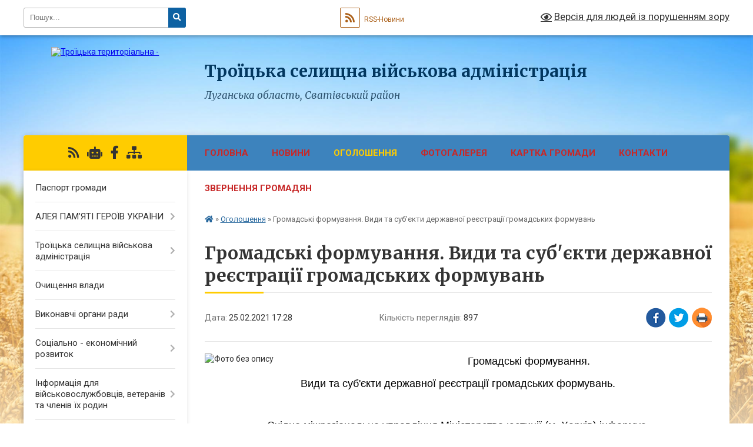

--- FILE ---
content_type: text/html; charset=UTF-8
request_url: https://troicka-gromada.gov.ua/news/1614266983/
body_size: 32883
content:
<!DOCTYPE html>
<html lang="uk">
<head>
	<!--[if IE]><meta http-equiv="X-UA-Compatible" content="IE=edge"><![endif]-->
	<meta charset="utf-8">
	<meta name="viewport" content="width=device-width, initial-scale=1">
	<!--[if IE]><script>
		document.createElement('header');
		document.createElement('nav');
		document.createElement('main');
		document.createElement('section');
		document.createElement('article');
		document.createElement('aside');
		document.createElement('footer');
		document.createElement('figure');
		document.createElement('figcaption');
	</script><![endif]-->
	<title>Громадські формування.  Види та суб'єкти державної реєстрації громадських формувань | Троїцька селищна військова адміністрація</title>
	<meta name="description" content=". . Громадські формування. . . Види та суб&amp;#39;єкти державної реєстрації громадських формувань.. .  . . Східне міжрегіональне управління Міністерства юстиції (м. Харків) інформує.. .  . .        ">
	<meta name="keywords" content="Громадські, формування., , Види, та, суб'єкти, державної, реєстрації, громадських, формувань, |, Троїцька, селищна, військова, адміністрація">

	
		<meta property="og:image" content="https://rada.info/upload/users_files/04335772/3b29a57713eed762b015cff2fceb4251.jpg">
	<meta property="og:image:width" content="225">
	<meta property="og:image:height" content="225">
			<meta property="og:title" content="Громадські формування.  Види та суб'єкти державної реєстрації громадських формувань">
				<meta property="og:type" content="article">
	<meta property="og:url" content="https://troicka-gromada.gov.ua/news/1614266983/">
		
		<link rel="apple-touch-icon" sizes="57x57" href="https://gromada.org.ua/apple-icon-57x57.png">
	<link rel="apple-touch-icon" sizes="60x60" href="https://gromada.org.ua/apple-icon-60x60.png">
	<link rel="apple-touch-icon" sizes="72x72" href="https://gromada.org.ua/apple-icon-72x72.png">
	<link rel="apple-touch-icon" sizes="76x76" href="https://gromada.org.ua/apple-icon-76x76.png">
	<link rel="apple-touch-icon" sizes="114x114" href="https://gromada.org.ua/apple-icon-114x114.png">
	<link rel="apple-touch-icon" sizes="120x120" href="https://gromada.org.ua/apple-icon-120x120.png">
	<link rel="apple-touch-icon" sizes="144x144" href="https://gromada.org.ua/apple-icon-144x144.png">
	<link rel="apple-touch-icon" sizes="152x152" href="https://gromada.org.ua/apple-icon-152x152.png">
	<link rel="apple-touch-icon" sizes="180x180" href="https://gromada.org.ua/apple-icon-180x180.png">
	<link rel="icon" type="image/png" sizes="192x192"  href="https://gromada.org.ua/android-icon-192x192.png">
	<link rel="icon" type="image/png" sizes="32x32" href="https://gromada.org.ua/favicon-32x32.png">
	<link rel="icon" type="image/png" sizes="96x96" href="https://gromada.org.ua/favicon-96x96.png">
	<link rel="icon" type="image/png" sizes="16x16" href="https://gromada.org.ua/favicon-16x16.png">
	<link rel="manifest" href="https://gromada.org.ua/manifest.json">
	<meta name="msapplication-TileColor" content="#ffffff">
	<meta name="msapplication-TileImage" content="https://gromada.org.ua/ms-icon-144x144.png">
	<meta name="theme-color" content="#ffffff">
	
	
		<meta name="robots" content="">
	
	<link rel="preconnect" href="https://fonts.googleapis.com">
	<link rel="preconnect" href="https://fonts.gstatic.com" crossorigin>
	<link href="https://fonts.googleapis.com/css?family=Merriweather:400i,700|Roboto:400,400i,700,700i&amp;subset=cyrillic-ext" rel="stylesheet">

    <link rel="preload" href="https://cdnjs.cloudflare.com/ajax/libs/font-awesome/5.9.0/css/all.min.css" as="style">
	<link rel="stylesheet" href="https://cdnjs.cloudflare.com/ajax/libs/font-awesome/5.9.0/css/all.min.css" integrity="sha512-q3eWabyZPc1XTCmF+8/LuE1ozpg5xxn7iO89yfSOd5/oKvyqLngoNGsx8jq92Y8eXJ/IRxQbEC+FGSYxtk2oiw==" crossorigin="anonymous" referrerpolicy="no-referrer" />
	
    <link rel="preload" href="//gromada.org.ua/themes/nature/css/styles_vip.css?v=3.31" as="style">
	<link rel="stylesheet" href="//gromada.org.ua/themes/nature/css/styles_vip.css?v=3.31">
	<link rel="stylesheet" href="//gromada.org.ua/themes/nature/css/9926/theme_vip.css?v=1763511085">
	
		<!--[if lt IE 9]>
	<script src="https://oss.maxcdn.com/html5shiv/3.7.2/html5shiv.min.js"></script>
	<script src="https://oss.maxcdn.com/respond/1.4.2/respond.min.js"></script>
	<![endif]-->
	<!--[if gte IE 9]>
	<style type="text/css">
		.gradient { filter: none; }
	</style>
	<![endif]-->

</head>
<body class="">

	<a href="#top_menu" class="skip-link link" aria-label="Перейти до головного меню (Alt+1)" accesskey="1">Перейти до головного меню (Alt+1)</a>
	<a href="#left_menu" class="skip-link link" aria-label="Перейти до бічного меню (Alt+2)" accesskey="2">Перейти до бічного меню (Alt+2)</a>
    <a href="#main_content" class="skip-link link" aria-label="Перейти до головного вмісту (Alt+3)" accesskey="3">Перейти до текстового вмісту (Alt+3)</a>



		<div id="all_screen">

						<section class="search_menu">
				<div class="wrap">
					<div class="row">
						<div class="grid-25 fl">
							<form action="https://troicka-gromada.gov.ua/search/" class="search">
								<input type="text" name="q" value="" placeholder="Пошук..." aria-label="Введіть пошукову фразу" required>
								<button type="submit" name="search" value="y" aria-label="Натисніть для здійснення пошуку"><i class="fa fa-search"></i></button>
							</form>
							<a id="alt_version_eye" href="#" title="Версія для людей із порушенням зору" onclick="return set_special('013d5d77b15ec892bc1b1ce8d1cbecb0b8d2d938');"><i class="far fa-eye"></i></a>
						</div>
						<div class="grid-75">
							<div class="row">
								<div class="grid-25" style="padding-top: 13px;">
									<div id="google_translate_element"></div>
								</div>
								<div class="grid-25" style="padding-top: 13px;">
									<a href="https://gromada.org.ua/rss/9926/" class="rss" title="RSS-стрічка"><span><i class="fa fa-rss"></i></span> RSS-Новини</a>
								</div>
								<div class="grid-50 alt_version_block">

									<div class="alt_version">
										<a href="#" class="set_special_version" onclick="return set_special('013d5d77b15ec892bc1b1ce8d1cbecb0b8d2d938');"><i class="far fa-eye"></i> Версія для людей із порушенням зору</a>
									</div>

								</div>
								<div class="clearfix"></div>
							</div>
						</div>
						<div class="clearfix"></div>
					</div>
				</div>
			</section>
			
			<header>
				<div class="wrap">
					<div class="row">

						<div class="grid-25 logo fl">
							<a href="https://troicka-gromada.gov.ua/" id="logo">
								<img src="https://rada.info/upload/users_files/04335772/gerb/AA_1.png" alt="Троїцька територіальна - ">
							</a>
						</div>
						<div class="grid-75 title fr">
							<div class="slogan_1">Троїцька селищна військова адміністрація</div>
							<div class="slogan_2">Луганська область, Сватівський район</div>
						</div>
						<div class="clearfix"></div>

					</div>
				</div>
			</header>

			<div class="wrap">
				<section class="middle_block">

					<div class="row">
						<div class="grid-75 fr">
							<nav class="main_menu" id="top_menu">
								<ul>
																		<li class="">
										<a href="https://troicka-gromada.gov.ua/main/">Головна</a>
																													</li>
																		<li class="">
										<a href="https://troicka-gromada.gov.ua/news/">Новини</a>
																													</li>
																		<li class="active">
										<a href="https://troicka-gromada.gov.ua/more_news/">Оголошення</a>
																													</li>
																		<li class="">
										<a href="https://troicka-gromada.gov.ua/photo/">Фотогалерея</a>
																													</li>
																		<li class="">
										<a href="https://troicka-gromada.gov.ua/structure/">Картка громади</a>
																													</li>
																		<li class="">
										<a href="https://troicka-gromada.gov.ua/feedback/">Контакти</a>
																													</li>
																		<li class="">
										<a href="https://troicka-gromada.gov.ua/zvernennya-gromadyan-23-56-00-06-02-2023/">ЗВЕРНЕННЯ ГРОМАДЯН</a>
																													</li>
																										</ul>

								<button class="menu-button" id="open-button"><i class="fas fa-bars"></i> Меню сайту</button>

							</nav>
							<div class="clearfix"></div>

														<section class="bread_crumbs">
								<div xmlns:v="http://rdf.data-vocabulary.org/#"><a href="https://troicka-gromada.gov.ua/" title="Головна сторінка"><i class="fas fa-home"></i></a> &raquo; <a href="https://troicka-gromada.gov.ua/more_news/" aria-current="page">Оголошення</a>  &raquo; <span>Громадські формування.  Види та суб'єкти державної реєстрації громадських формувань</span></div>
							</section>
							
							<main id="main_content">

																											<h1>Громадські формування.  Види та суб'єкти державної реєстрації громадських формувань</h1>


<div class="row">
	<div class="grid-30 one_news_date">
		Дата: <span>25.02.2021 17:28</span>
	</div>
	<div class="grid-30 one_news_count">
		Кількість переглядів: <span>897</span>
	</div>
		<div class="grid-30 one_news_socials">
		<button class="social_share" data-type="fb" aria-label="Поширити у Фейсбук"><img src="//gromada.org.ua/themes/nature/img/share/fb.png" alt="Іконака Фейсбук"></button>
		<button class="social_share" data-type="tw" aria-label="Поширити у Твітер"><img src="//gromada.org.ua/themes/nature/img/share/tw.png" alt="Іконка Твітер"></button>
		<button class="print_btn" onclick="window.print();" aria-label="Надрукувати"><img src="//gromada.org.ua/themes/nature/img/share/print.png" alt="Іконка принтеру"></button>
	</div>
		<div class="clearfix"></div>
</div>

<hr>

<p><img alt="Фото без опису"  alt="" src="https://rada.info/upload/users_files/04335772/3b29a57713eed762b015cff2fceb4251.jpg" style="width: 225px; height: 225px; float: left;" /></p>

<p class="Standard" style="margin: 0cm 0cm 10pt; text-align: center;"><span style="font-size:18px;"><span style="line-height:normal"><span style="font-family:Calibri,sans-serif"><span lang="UK"><span new="" roman="" times=""><span style="color:black">Громадські формування. </span></span></span></span></span></span></p>

<p align="center" class="Standard" style="margin-bottom:.0001pt; text-align:center; margin:0cm 0cm 10pt"><span style="font-size:18px;"><span style="line-height:normal"><span style="font-family:Calibri,sans-serif"><span lang="UK"><span new="" roman="" times=""><span style="color:black">Види та суб&#39;єкти державної реєстрації громадських формувань.</span></span></span></span></span></span></p>

<p align="center" class="Standard" style="margin-bottom:.0001pt; text-align:center; margin:0cm 0cm 10pt">&nbsp;</p>

<p align="center" class="Standard" style="margin-bottom:.0001pt; text-align:center; margin:0cm 0cm 10pt"><span style="font-size:18px;"><span style="line-height:normal"><span style="font-family:Calibri,sans-serif"><span lang="UK"><span new="" roman="" times=""><span style="color:black">Східне міжрегіональне управління Міністерства юстиції (м. Харків) інформує.</span></span></span></span></span></span></p>

<p align="center" class="Standard" style="margin-bottom:.0001pt; text-align:center; margin:0cm 0cm 10pt">&nbsp;</p>

<p class="Standard" style="margin-bottom:.0001pt; text-align:justify; margin:0cm 0cm 10pt"><span style="font-size:18px;"><span style="line-height:normal"><span style="font-family:Calibri,sans-serif"><span lang="UK"><span new="" roman="" times=""><span style="color:black">&nbsp;&nbsp;&nbsp;&nbsp;&nbsp;&nbsp;&nbsp;&nbsp;&nbsp;&nbsp;&nbsp; Досить часто при використанні словосполучення &quot;громадські формування&quot; такі слова узагальнюють та використовують їх, дорівнюючи іншому словосполученню &ndash; &quot;громадські об&#39;єднання (організації)&quot;.</span></span></span></span></span></span></p>

<p class="Standard" style="margin-bottom:.0001pt; text-align:justify; margin:0cm 0cm 10pt"><span style="font-size:18px;"><span style="line-height:normal"><span style="font-family:Calibri,sans-serif"><span lang="UK"><span new="" roman="" times=""><span style="color:black">&nbsp;&nbsp;&nbsp;&nbsp;&nbsp;&nbsp;&nbsp;&nbsp;&nbsp;&nbsp;&nbsp; Але це не вірно. Дійсно, діюче законодавство України не містить поняття громадські формування, водночас Законом України &quot;Про державну реєстрацію юридичних осіб, фізичних осіб-підприємців та громадських формувань&quot; встановлено значення цього терміну та наведено види громадських формувань.</span></span></span></span></span></span></p>

<p class="Standard" style="margin-bottom:.0001pt; text-align:justify; margin:0cm 0cm 10pt"><span style="font-size:18px;"><span style="line-height:normal"><span style="font-family:Calibri,sans-serif"><span lang="UK"><span new="" roman="" times=""><span style="color:black">&nbsp;&nbsp;&nbsp;&nbsp;&nbsp;&nbsp;&nbsp;&nbsp;&nbsp;&nbsp;&nbsp; Так, громадські формування це:</span></span></span></span></span></span></p>

<p class="Standard" style="margin-bottom:.0001pt; text-align:justify; margin:0cm 0cm 10pt"><span style="font-size:18px;"><span style="line-height:normal"><span style="font-family:Calibri,sans-serif"><span lang="UK"><span new="" roman="" times=""><span style="color:black">&nbsp;&nbsp;&nbsp;&nbsp;&nbsp;&nbsp;&nbsp;&nbsp;&nbsp;&nbsp;&nbsp; політичні партії;</span></span></span></span></span></span></p>

<p class="Standard" style="margin-bottom:.0001pt; text-align:justify; margin:0cm 0cm 10pt"><span style="font-size:18px;"><span style="line-height:normal"><span style="font-family:Calibri,sans-serif"><span lang="UK"><span new="" roman="" times=""><span style="color:black">&nbsp;&nbsp;&nbsp;&nbsp;&nbsp;&nbsp;&nbsp;&nbsp;&nbsp;&nbsp;&nbsp; структурні утворення політичних партій;</span></span></span></span></span></span></p>

<p class="Standard" style="margin-bottom:.0001pt; text-align:justify; margin:0cm 0cm 10pt"><span style="font-size:18px;"><span style="line-height:normal"><span style="font-family:Calibri,sans-serif"><span lang="UK"><span new="" roman="" times=""><span style="color:black">&nbsp;&nbsp;&nbsp;&nbsp;&nbsp;&nbsp;&nbsp;&nbsp;&nbsp;&nbsp;&nbsp; громадські об&rsquo;єднання;</span></span></span></span></span></span></p>

<p class="Standard" style="margin-bottom:.0001pt; text-align:justify; margin:0cm 0cm 10pt"><span style="font-size:18px;"><span style="line-height:normal"><span style="font-family:Calibri,sans-serif"><span lang="UK"><span new="" roman="" times=""><span style="color:black">&nbsp;&nbsp;&nbsp;&nbsp;&nbsp;&nbsp;&nbsp;&nbsp;&nbsp;&nbsp;&nbsp; місцеві осередки громадського об&rsquo;єднання із статусом юридичної особи;</span></span></span></span></span></span></p>

<p class="Standard" style="margin-bottom:.0001pt; text-align:justify; margin:0cm 0cm 10pt"><span style="font-size:18px;"><span style="line-height:normal"><span style="font-family:Calibri,sans-serif"><span lang="UK"><span new="" roman="" times=""><span style="color:black">&nbsp;&nbsp;&nbsp;&nbsp;&nbsp;&nbsp;&nbsp;&nbsp;&nbsp;&nbsp;&nbsp; професійні спілки, їх об&rsquo;єднання, організації профспілки, передбачені статутом профспілки та їх об&rsquo;єднання;</span></span></span></span></span></span></p>

<p class="Standard" style="margin-bottom:.0001pt; text-align:justify; margin:0cm 0cm 10pt"><span style="font-size:18px;"><span style="line-height:normal"><span style="font-family:Calibri,sans-serif"><span lang="UK"><span new="" roman="" times=""><span style="color:black">&nbsp;&nbsp;&nbsp;&nbsp;&nbsp;&nbsp;&nbsp;&nbsp;&nbsp;&nbsp;&nbsp; творчі спілки, місцеві осередки творчих спілок;</span></span></span></span></span></span></p>

<p class="Standard" style="margin-bottom:.0001pt; text-align:justify; margin:0cm 0cm 10pt"><span style="font-size:18px;"><span style="line-height:normal"><span style="font-family:Calibri,sans-serif"><span lang="UK"><span new="" roman="" times=""><span style="color:black">&nbsp;&nbsp;&nbsp;&nbsp;&nbsp;&nbsp;&nbsp;&nbsp;&nbsp;&nbsp;&nbsp; постійно діючі третейські суди;</span></span></span></span></span></span></p>

<p class="Standard" style="margin-bottom:.0001pt; text-align:justify; margin:0cm 0cm 10pt"><span style="font-size:18px;"><span style="line-height:normal"><span style="font-family:Calibri,sans-serif"><span lang="UK"><span new="" roman="" times=""><span style="color:black">&nbsp;&nbsp;&nbsp;&nbsp;&nbsp;&nbsp;&nbsp;&nbsp;&nbsp;&nbsp;&nbsp; організації роботодавців, їх об&rsquo;єднання;</span></span></span></span></span></span></p>

<p class="Standard" style="margin-bottom:.0001pt; text-align:justify; margin:0cm 0cm 10pt"><span style="font-size:18px;"><span style="line-height:normal"><span style="font-family:Calibri,sans-serif"><span lang="UK"><span new="" roman="" times=""><span style="color:black">&nbsp;&nbsp;&nbsp;&nbsp;&nbsp;&nbsp;&nbsp;&nbsp;&nbsp;&nbsp;&nbsp; відокремлені підрозділи іноземних неурядових організацій;</span></span></span></span></span></span></p>

<p class="Standard" style="margin-bottom:.0001pt; text-align:justify; margin:0cm 0cm 10pt"><span style="font-size:18px;"><span style="line-height:normal"><span style="font-family:Calibri,sans-serif"><span lang="UK"><span new="" roman="" times=""><span style="color:black">&nbsp;&nbsp;&nbsp;&nbsp;&nbsp;&nbsp;&nbsp;&nbsp;&nbsp;&nbsp;&nbsp; представництва, філії іноземних благодійних організацій.</span></span></span></span></span></span></p>

<p class="Standard" style="margin-bottom:.0001pt; text-align:justify; margin:0cm 0cm 10pt"><span style="font-size:18px;"><span style="line-height:normal"><span style="font-family:Calibri,sans-serif"><span lang="UK"><span new="" roman="" times=""><span style="color:black">&nbsp;&nbsp;&nbsp;&nbsp;&nbsp;&nbsp;&nbsp;&nbsp;&nbsp;&nbsp;&nbsp; Як бачимо з наведеного вище переліку, громадські об&#39;єднання є одним з видів громадських формувань. В свою чергу громадські об&#39;єднання за організаційно-правовою формою можуть утворюватися як громадські організації та громадські спілки.</span></span></span></span></span></span></p>

<p class="Standard" style="margin-bottom:.0001pt; text-align:justify; margin:0cm 0cm 10pt"><span style="font-size:18px;"><span style="line-height:normal"><span style="font-family:Calibri,sans-serif"><span lang="UK"><span new="" roman="" times=""><span style="color:black">&nbsp;&nbsp;&nbsp;&nbsp;&nbsp;&nbsp;&nbsp;&nbsp;&nbsp;&nbsp;&nbsp; В залежності від виду громадського формування існують і різні суб&#39;єкти державної реєстрації громадських формувань.</span></span></span></span></span></span></p>

<p class="Standard" style="margin-bottom:.0001pt; text-align:justify; margin:0cm 0cm 10pt"><span style="font-size:18px;"><span style="line-height:normal"><span style="font-family:Calibri,sans-serif"><span lang="UK"><span new="" roman="" times=""><span style="color:black">&nbsp;&nbsp;&nbsp;&nbsp;&nbsp;&nbsp;&nbsp;&nbsp;&nbsp;&nbsp;&nbsp; Так, суб&rsquo;єктами державної реєстрації громадських формувань є:</span></span></span></span></span></span></p>

<p class="Standard" style="margin-bottom:.0001pt; text-align:justify; margin:0cm 0cm 10pt"><span style="font-size:18px;"><span style="line-height:normal"><span style="font-family:Calibri,sans-serif"><span lang="UK"><span new="" roman="" times=""><span style="color:black">&nbsp;&nbsp;&nbsp;&nbsp;&nbsp;&nbsp;&nbsp;&nbsp;&nbsp;&nbsp;&nbsp; Міністерство юстиції України - у разі державної реєстрації політичних партій, всеукраїнських професійних спілок, їх об&rsquo;єднань, всеукраїнських об&rsquo;єднань організацій роботодавців; відокремлених підрозділів іноземних неурядових організацій, представництв, філій іноземних благодійних організацій, постійно діючих третейських судів, засновниками яких є всеукраїнські громадські організації, всеукраїнських творчих спілок, символіки громадських формувань;</span></span></span></span></span></span></p>

<p class="Standard" style="margin-bottom:.0001pt; text-align:justify; margin:0cm 0cm 10pt"><span style="font-size:18px;"><span style="line-height:normal"><span style="font-family:Calibri,sans-serif"><span lang="UK"><span new="" roman="" times=""><span style="color:black">&nbsp;&nbsp;&nbsp;&nbsp;&nbsp;&nbsp;&nbsp;&nbsp;&nbsp;&nbsp;&nbsp; територіальні органи Міністерства юстиції України в Автономній Республіці Крим, областях, містах Києві та Севастополі - у разі державної реєстрації первинних, місцевих, обласних, регіональних та республіканських професійних спілок, їх організацій та об&rsquo;єднань, структурних утворень політичних партій, регіональних (місцевих) творчих спілок, територіальних осередків всеукраїнських творчих спілок, місцевих, обласних, республіканських Автономної Республіки Крим, Київської та Севастопольської міських організацій роботодавців та їх об&rsquo;єднань, постійно діючих третейських судів, громадських об&rsquo;єднань, їх відокремлених підрозділів, громадських об&rsquo;єднань, що не мають статусу юридичної особи, підтвердження всеукраїнського статусу громадського об&rsquo;єднання.</span></span></span></span></span></span></p>

<p class="Standard" style="margin-bottom:.0001pt; text-align:justify; margin:0cm 0cm 10pt"><span style="font-size:18px;"><span style="line-height:normal"><span style="font-family:Calibri,sans-serif"><span lang="UK"><span new="" roman="" times=""><span style="color:black">&nbsp;&nbsp;&nbsp;&nbsp;&nbsp;&nbsp;&nbsp;&nbsp;&nbsp;&nbsp;&nbsp; Суб&rsquo;єктом державної реєстрації громадських формувань у Луганській області є Східне міжрегіональне управління Міністерства юстиції (м. Харків) через відділ державної реєстрації друкованих засобів масової інформації та громадських формувань у Луганській області Управління державної реєстрації Східного міжрегіонального управління Міністерства юстиції (м. Харків).</span></span></span></span></span></span></p>

<p class="Standard" style="margin-bottom:.0001pt; text-align:justify; margin:0cm 0cm 10pt"><span style="font-size:18px;"><span style="line-height:normal"><span style="font-family:Calibri,sans-serif"><span lang="UK"><span new="" roman="" times=""><span style="color:black">&nbsp;&nbsp;&nbsp;&nbsp;&nbsp;&nbsp;&nbsp;&nbsp;&nbsp;&nbsp;&nbsp; Місцезнаходження відділу державної реєстрації друкованих засобів масової інформації та громадських формувань у Луганській області Управління державної реєстрації Східного міжрегіонального управління Міністерства юстиції (м. Харків) - 93400, Луганська область, вул. Єгорова, буд. 22.</span></span></span></span></span></span></p>

<p class="Standard" style="margin-bottom:.0001pt; text-align:justify; margin:0cm 0cm 10pt"><span style="font-size:18px;"><span style="line-height:normal"><span style="font-family:Calibri,sans-serif"><span lang="UK"><span new="" roman="" times=""><span style="color:black">&nbsp;&nbsp;&nbsp;&nbsp;&nbsp;&nbsp;&nbsp;&nbsp;&nbsp;&nbsp;&nbsp; Отримати консультацію з питань державної реєстрації громадських формувань у Луганській області можна за телефонами - 0645242216, 0953624202.</span></span></span></span></span></span></p>

<p class="Standard" style="margin-bottom:.0001pt; text-align:justify; margin:0cm 0cm 10pt">&nbsp;</p>
<div class="clearfix"></div>

<hr>



<p><a href="https://troicka-gromada.gov.ua/more_news/" class="btn btn-grey">&laquo; повернутися</a></p>																	
							</main>
						</div>
						<div class="grid-25 fl">

							<div class="project_name">
								<a href="https://gromada.org.ua/rss/9926/" rel="nofollow" target="_blank" title="RSS-стрічка новин сайту"><i class="fas fa-rss"></i></a>
																<a href="https://troicka-gromada.gov.ua/feedback/#chat_bot" title="Наша громада в смартфоні"><i class="fas fa-robot"></i></a>
																																<a href="https://www.facebook.com/profile.php?id=100087822515984" rel="nofollow" target="_blank" title="Приєднуйтесь до нас у Facebook"><i class="fab fa-facebook-f"></i></a>																								<a href="https://troicka-gromada.gov.ua/sitemap/" title="Мапа сайту"><i class="fas fa-sitemap"></i></a>
							</div>
							<aside class="left_sidebar">
				
								
																<nav class="sidebar_menu" id="left_menu">
									<ul>
																				<li class="">
											<a href="https://troicka-gromada.gov.ua/pasport-gromadi-03-42-46-28-06-2017/">Паспорт громади</a>
																																</li>
																				<li class=" has-sub">
											<a href="https://troicka-gromada.gov.ua/aleya-pam’yati-poleglih-zahisnikiv-ukraini-11-41-00-02-12-2023/">АЛЕЯ ПАМ’ЯТІ ГЕРОЇВ УКРАЇНИ</a>
																						<button onclick="return show_next_level(this);" aria-label="Показати підменю"></button>
																																	<i class="fa fa-chevron-right"></i>
											<ul>
																								<li class="">
													<a href="https://troicka-gromada.gov.ua/sevostyanov-nazarij-mikolajovich-09-35-46-10-04-2024/">Севостьянов Назарій Миколайович</a>
																																						</li>
																								<li class="">
													<a href="https://troicka-gromada.gov.ua/ivaschenko-roman-valerijovich-09-46-13-03-04-2024/">Іващенко Роман Валерійович</a>
																																						</li>
																								<li class="">
													<a href="https://troicka-gromada.gov.ua/bokovij-dmitro-petrovich-07-34-51-11-04-2024/">Боковий Дмитро Петрович</a>
																																						</li>
																								<li class="">
													<a href="https://troicka-gromada.gov.ua/bajdin-evgenij-sergijovich-18-21-27-15-05-2024/">Байдін Євген Сергійович</a>
																																						</li>
																								<li class="">
													<a href="https://troicka-gromada.gov.ua/sidorov-oleksij-andrijovich-20-18-12-10-05-2024/">Сідоров Олексій Андрійович</a>
																																						</li>
																								<li class="">
													<a href="https://troicka-gromada.gov.ua/k-11-01-31-25-04-2024/">Кузнєцов Костянтин Юрійович</a>
																																						</li>
																								<li class="">
													<a href="https://troicka-gromada.gov.ua/kornienko-oleksandr-mihajlovich-21-41-11-24-06-2024/">Корнієнко Олександр Михайлович</a>
																																						</li>
																								<li class="">
													<a href="https://troicka-gromada.gov.ua/bilovol-ivan-sergijovich-17-33-36-03-07-2024/">Біловол Іван Сергійович</a>
																																						</li>
																								<li class="">
													<a href="https://troicka-gromada.gov.ua/logutov-oleg-ivanovich-11-48-14-27-07-2024/">Логутов Олег Іванович</a>
																																						</li>
																								<li class="">
													<a href="https://troicka-gromada.gov.ua/polyanko-roman-anatolijovich-19-58-47-05-12-2024/">Полянко Роман Анатолійович</a>
																																						</li>
																								<li class="">
													<a href="https://troicka-gromada.gov.ua/kocar-vadim-mikolajovich-10-57-34-08-01-2025/">Коцарь Вадим Миколайович</a>
																																						</li>
																								<li class="">
													<a href="https://troicka-gromada.gov.ua/kovalov-ivan-oleksijovich-15-06-47-23-02-2024/">Ковальов Іван Леонідович</a>
																																						</li>
																								<li class="">
													<a href="https://troicka-gromada.gov.ua/moskalenko-stanislav-jurijovich-09-11-05-13-04-2024/">Москаленко Станіслав Юрійович</a>
																																						</li>
																								<li class="">
													<a href="https://troicka-gromada.gov.ua/trubachov-volodimir-mihajlovich-09-13-21-13-04-2024/">Трубачов  Володимир Михайлович</a>
																																						</li>
																								<li class="">
													<a href="https://troicka-gromada.gov.ua/bekalo-jurij-volodimirovich-22-58-23-16-01-2025/">Бекало Юрій Володимирович</a>
																																						</li>
																								<li class="">
													<a href="https://troicka-gromada.gov.ua/lemzyakov-volodimir-viktorovich-23-01-54-16-01-2025/">Лємзяков Володимир Вікторович</a>
																																						</li>
																								<li class="">
													<a href="https://troicka-gromada.gov.ua/sergienko-bogdan-oleksandrovich-23-08-40-16-01-2025/">Сергієнко Богдан Олександрович</a>
																																						</li>
																								<li class="">
													<a href="https://troicka-gromada.gov.ua/oleg-15-34-41-27-02-2025/">Погорєлов Олег Вікторович</a>
																																						</li>
																								<li class="">
													<a href="https://troicka-gromada.gov.ua/filipov-denis-ivanovich-14-48-11-02-07-2025/">Філіпов Денис Іванович</a>
																																						</li>
																								<li class="">
													<a href="https://troicka-gromada.gov.ua/informacijni-materiali-14-55-59-28-08-2025/">Інформаційні матеріали</a>
																																						</li>
																								<li class="">
													<a href="https://troicka-gromada.gov.ua/kobzar-09-31-15-15-10-2025/">Кобзар Євген Анатолійович</a>
																																						</li>
																																			</ul>
																					</li>
																				<li class=" has-sub">
											<a href="https://troicka-gromada.gov.ua/troicka-selischna-vijskova-administraciya-13-39-33-17-12-2022/">Троїцька селищна військова адміністрація</a>
																						<button onclick="return show_next_level(this);" aria-label="Показати підменю"></button>
																																	<i class="fa fa-chevron-right"></i>
											<ul>
																								<li class=" has-sub">
													<a href="https://troicka-gromada.gov.ua/zvit-pro-robotu-troickoi-selischnoi-vijskovoi-administracii-svativskogo-rajonu-luganskoi-oblasti-10-14-40-26-03-2024/">Звіт про роботу Троїцької селищної військової адміністрації Сватівського району Луганської області</a>
																										<button onclick="return show_next_level(this);" aria-label="Показати підменю"></button>
																																							<i class="fa fa-chevron-right"></i>
													<ul>
																												<li><a href="https://troicka-gromada.gov.ua/za-2023-rik-10-14-59-26-03-2024/">За 2023 рік</a></li>
																												<li><a href="https://troicka-gromada.gov.ua/za-2024-rik-15-37-57-18-02-2025/">За 2024 рік</a></li>
																												<li><a href="https://troicka-gromada.gov.ua/za-2025-rik-14-21-56-02-07-2025/">За 2025 рік</a></li>
																																									</ul>
																									</li>
																								<li class=" has-sub">
													<a href="https://troicka-gromada.gov.ua/rozporyadzhennya-nachalnika-troickoi-sva-z-osnovnoi-diyalnosti-14-24-36-21-11-2023/">Розпорядження начальника Троїцької селищної військової адміністрації з основної діяльності.</a>
																										<button onclick="return show_next_level(this);" aria-label="Показати підменю"></button>
																																							<i class="fa fa-chevron-right"></i>
													<ul>
																												<li><a href="https://troicka-gromada.gov.ua/rozporyadzhennya-nachalnika-troickoi-sva-z-osnovnoi-diyalnosti-2025-r-12-03-42-07-01-2025/">Розпорядження начальника Троїцької СВА з основної діяльності 2025 р.</a></li>
																												<li><a href="https://troicka-gromada.gov.ua/rozporyadzhennya-nachalnika-troickoi-sva-z-osnovnoi-diyalnosti-2024-r-14-16-02-05-01-2024/">Розпорядження начальника Троїцької СВА з основної діяльності 2024 р.</a></li>
																												<li><a href="https://troicka-gromada.gov.ua/2023-19-09-42-13-12-2023/">Розпорядження начальника Троїцької СВА з основної діяльності 2023 р.</a></li>
																																									</ul>
																									</li>
																								<li class=" has-sub">
													<a href="https://troicka-gromada.gov.ua/finansova-zvitnist-17-52-22-31-05-2023/">Фінансова звітність Троїцької СВА</a>
																										<button onclick="return show_next_level(this);" aria-label="Показати підменю"></button>
																																							<i class="fa fa-chevron-right"></i>
													<ul>
																												<li><a href="https://troicka-gromada.gov.ua/finansova-ta-bjudzhetna-zvitnist-za-2025-rik-16-14-39-14-04-2025/">Фінансова та бюджетна звітність 2025 рік</a></li>
																												<li><a href="https://troicka-gromada.gov.ua/finansova-zvitnist-za-2023-rik-11-16-06-16-01-2024/">Фінансова та бюджетна звітність 2024 рік.</a></li>
																												<li><a href="https://troicka-gromada.gov.ua/finansova-ta-bjudzhetna-zvitnist-za-2023-r-16-26-35-20-02-2024/">Фінансова та бюджетна звітність 2023 рік.</a></li>
																												<li><a href="https://troicka-gromada.gov.ua/finansova-zvitnist-za-2022-rik-17-56-42-31-05-2023/">Фінансова та бюджетна звітність 2022 рік</a></li>
																																									</ul>
																									</li>
																								<li class="">
													<a href="https://troicka-gromada.gov.ua/bjudzhetni-zapiti-10-26-54-17-04-2024/">БЮДЖЕТНІ ЗАПИТИ</a>
																																						</li>
																								<li class=" has-sub">
													<a href="https://troicka-gromada.gov.ua/richnij-plan-zakupivel-13-48-12-27-02-2023/">РІЧНИЙ ПЛАН ЗАКУПІВЕЛЬ (інформація щодо процедур закупівель)</a>
																										<button onclick="return show_next_level(this);" aria-label="Показати підменю"></button>
																																							<i class="fa fa-chevron-right"></i>
													<ul>
																												<li><a href="https://troicka-gromada.gov.ua/richnij-plan-zakupivel-na-2025-rik-10-30-16-07-02-2025/">Річний план закупівель на 2025 рік</a></li>
																												<li><a href="https://troicka-gromada.gov.ua/richnij-plan-zakupivel-na-2024-rik-11-43-45-11-03-2024/">Річний план закупівель на 2024 рік</a></li>
																												<li><a href="https://troicka-gromada.gov.ua/richnij-plan-zakupivel-na-2023-rik-13-57-05-27-02-2023/">Річний план закупівель на 2023 рік</a></li>
																																									</ul>
																									</li>
																								<li class=" has-sub">
													<a href="https://troicka-gromada.gov.ua/prozorist-i-pidzvitnist-21-56-43-24-11-2023/">Прозорість і Підзвітність</a>
																										<button onclick="return show_next_level(this);" aria-label="Показати підменю"></button>
																																							<i class="fa fa-chevron-right"></i>
													<ul>
																												<li><a href="https://troicka-gromada.gov.ua/prozorist-i-pidzvitnist-za-2024-rik-14-30-05-31-01-2024/">Прозорість і підзвітність за 2024 рік</a></li>
																												<li><a href="https://troicka-gromada.gov.ua/prozorist-i-pidzvitnist-za-2023-rik-21-57-22-24-11-2023/">Прозорість і підзвітність за 2023 рік</a></li>
																																									</ul>
																									</li>
																								<li class=" has-sub">
													<a href="https://troicka-gromada.gov.ua/pasport-bjudzhetnoi-programi-miscevogo-bjudzhetu-na-2023-rik-17-36-11-31-05-2023/">Паспорт бюджетної програми місцевого бюджету, звіти про їх виконання</a>
																										<button onclick="return show_next_level(this);" aria-label="Показати підменю"></button>
																																							<i class="fa fa-chevron-right"></i>
													<ul>
																												<li><a href="https://troicka-gromada.gov.ua/pasport-bjudzhetnoi-programi-miscevogo-bjudzhetu-na-2025-rik-15-42-37-04-02-2025/">Паспорт бюджетної програми місцевого бюджету на 2025 рік</a></li>
																												<li><a href="https://troicka-gromada.gov.ua/pasport-bjudzhetnoi-programi-miscevogo-bjudzhetu-na-2024-rik-16-17-46-20-02-2024/">Паспорт бюджетної програми місцевого бюджету на 2024 рік</a></li>
																												<li><a href="https://troicka-gromada.gov.ua/pasport-bjudzhetnoi-programi-miscevogo-bjudzhetu-na-2023-rik-16-22-35-20-02-2024/">Паспорт бюджетної програми місцевого бюджету на 2023 рік</a></li>
																												<li><a href="https://troicka-gromada.gov.ua/zmini-do-pasportiv-2023-18-41-29-07-08-2023/">Зміни до паспортів 2023</a></li>
																																									</ul>
																									</li>
																								<li class="">
													<a href="https://troicka-gromada.gov.ua/publichni-zakupivli-09-59-11-24-06-2025/">Публічні закупівлі</a>
																																						</li>
																																			</ul>
																					</li>
																				<li class="">
											<a href="https://troicka-gromada.gov.ua/ochischennya-vladi-14-41-49-02-08-2017/">Очищення влади</a>
																																</li>
																				<li class=" has-sub">
											<a href="https://troicka-gromada.gov.ua/vikonavchi-organi-radi-09-45-02-30-07-2020/">Виконавчі органи ради</a>
																						<button onclick="return show_next_level(this);" aria-label="Показати підменю"></button>
																																	<i class="fa fa-chevron-right"></i>
											<ul>
																								<li class=" has-sub">
													<a href="https://troicka-gromada.gov.ua/sluzhba-u-spravah-ditej-troickoi-selischnoi-radi-troickogo-rajonu-luganskoi-oblasti-10-10-24-30-07-2020/">Служба у справах дітей Троїцької селищної ради</a>
																										<button onclick="return show_next_level(this);" aria-label="Показати підменю"></button>
																																							<i class="fa fa-chevron-right"></i>
													<ul>
																												<li><a href="https://troicka-gromada.gov.ua/informacijni-materiali-14-29-08-07-08-2025/">Новини/Оголошення</a></li>
																												<li><a href="https://troicka-gromada.gov.ua/bjudzhetni-zapiti-14-03-31-29-07-2024/">БЮДЖЕТНІ ЗАПИТИ</a></li>
																												<li><a href="https://troicka-gromada.gov.ua/pasporti-bjudzhetnih-program-na-2024-rik-ta-zviti-pro-ih-vikonannya-17-24-00-11-07-2024/">Паспорти бюджетних програм на 2024 рік та звіти про їх виконання</a></li>
																												<li><a href="https://troicka-gromada.gov.ua/pasporti-bjudzhetnih-program-na-2023-rik-ta-zviti-pro-ih-vikonannya-17-18-24-11-07-2024/">Паспорти бюджетних програм на 2023 рік та звіти про їх виконання</a></li>
																												<li><a href="https://troicka-gromada.gov.ua/pasporti-bjudzhetnih-program-na-2021-rik-ta-zviti-pro-ih-vikonannya-15-23-02-22-01-2021/">Паспорти бюджетних програм на 2021 рік та звіти про їх виконання</a></li>
																												<li><a href="https://troicka-gromada.gov.ua/pasporti-bjudzhetnih-program-na-2020-rik-ta-zviti-pro-ih-vikonannya-15-15-59-22-01-2021/">Паспорти бюджетних програм на 2020 рік та звіти про їх виконання</a></li>
																												<li><a href="https://troicka-gromada.gov.ua/richni-plani-zakupivel-12-06-15-04-02-2022/">Річні плани закупівель</a></li>
																												<li><a href="https://troicka-gromada.gov.ua/civilnopravovi-poslugi-ssd-11-43-00-13-05-2021/">Цивільно-правові послуги ССД</a></li>
																												<li><a href="https://troicka-gromada.gov.ua/finansova-ta-bjudzhetna-zvitnist-15-06-04-22-01-2021/">Фінансова та бюджетна звітність</a></li>
																												<li><a href="https://troicka-gromada.gov.ua/pasport-bjudzhetnoi-programi-miscevogo-bjudzhetu-na-2025-rik-09-45-13-05-05-2025/">Паспорт бюджетної програми місцевого бюджету на 2025 рік</a></li>
																												<li><a href="https://troicka-gromada.gov.ua/programa-socialnogo-zahistu-ditejsirit-ditej-pozbavlenih-batkivskogo-pikluvannya-11-28-33-08-10-2025/">Програма соціального захисту дітей-сиріт, дітей позбавлених батьківського піклування</a></li>
																																									</ul>
																									</li>
																								<li class=" has-sub">
													<a href="https://troicka-gromada.gov.ua/finansovij-viddil-14-26-22-08-10-2018/">Фінансовий відділ</a>
																										<button onclick="return show_next_level(this);" aria-label="Показати підменю"></button>
																																							<i class="fa fa-chevron-right"></i>
													<ul>
																												<li><a href="https://troicka-gromada.gov.ua/polozhennya-pro-finansovij-viddil-troickoi-selischnoi-radi-13-38-31-19-08-2024/">ПОЛОЖЕННЯ про Фінансовий відділ Троїцької селищної ради</a></li>
																												<li><a href="https://troicka-gromada.gov.ua/bjudzhetni-zapiti-15-00-23-09-07-2024/">БЮДЖЕТНІ ЗАПИТИ</a></li>
																												<li><a href="https://troicka-gromada.gov.ua/richnij-plan-zakupivel-na-2021-rik-13-51-47-09-02-2021/">Річні Плани закупівель</a></li>
																												<li><a href="https://troicka-gromada.gov.ua/finansova-ta-bjudzhetna-zvitnist-09-54-36-22-04-2020/">Фінансова та бюджетна звітність</a></li>
																												<li><a href="https://troicka-gromada.gov.ua/struktura-ta-shtatnij-rozpis-finansovogo-viddilu-troickoi-selischnoi-radi-troickogo-rajonu-luganskoi-oblasti-na-2020-rik-13-20-52-23-12-2019/">Структура та штатний розпис фінансового відділу Троїцької селищної ради</a></li>
																												<li><a href="https://troicka-gromada.gov.ua/pasporti-bjudzhetnih-program-viddilu-na-2025-rik-zviti-pro-ih-vikonannya-ocinka-efektivnosti-12-35-53-21-02-2025/">Паспорти бюджетних програм відділу на 2025 рік. Звіти про їх виконання. Оцінка ефективності</a></li>
																												<li><a href="https://troicka-gromada.gov.ua/pasporti-bjudzhetnih-program-viddilu-na-2024-rik-zviti-pro-ih-vikonannya-ocinka-efektivnosti-15-14-38-09-07-2024/">Паспорти бюджетних програм відділу на 2024 рік. Звіти про їх виконання. Оцінка ефективності</a></li>
																												<li><a href="https://troicka-gromada.gov.ua/pasporti-bjudzhetnih-program-viddilu-na-2023-rik-zviti-pro-ih-vikonannya-ocinka-efektivnosti-15-24-28-22-06-2024/">Паспорти бюджетних програм відділу на 2023 рік. Звіти про їх виконання. Оцінка ефективності</a></li>
																												<li><a href="https://troicka-gromada.gov.ua/pasporti-bjudzhetnih-program-viddilu-na-2022-rik-zviti-pro-ih-vikonannya-ocinka-efektivnosti-15-31-56-25-01-2022/">Паспорти бюджетних програм відділу на 2022 рік. Звіти про їх виконання. Оцінка ефективності</a></li>
																												<li><a href="https://troicka-gromada.gov.ua/pasporti-bjudzhetnih-program-viddilu-na-2021-rik-zviti-pro-ih-vikonannya-ocinka-efektivnosti-11-19-03-25-01-2021/">Паспорти бюджетних програм відділу на 2021 рік. Звіти про їх виконання. Оцінка ефективності</a></li>
																												<li><a href="https://troicka-gromada.gov.ua/pasporti-bjudzhetnih-program-viddilu-na-2020-rik-08-39-29-30-01-2020/">Паспорти бюджетних програм відділу на 2020 рік. Звіти про їх виконання. Оцінка ефективності.</a></li>
																												<li><a href="https://troicka-gromada.gov.ua/pasporti-bjudzhetnih-program-viddilu-na-2019-rik-16-33-44-21-01-2019/">Паспорти бюджетних програм відділу на 2019 рік. Звіти про їх виконання. Оцінка ефективності.</a></li>
																												<li><a href="https://troicka-gromada.gov.ua/pasporti-bjudzhetnih-program-viddilu-na-2018-rik-15-19-55-08-10-2018/">Паспорти бюджетних програм відділу на 2018 рік. Звіти про їх виконання. Оцінка ефективності.</a></li>
																																									</ul>
																									</li>
																																			</ul>
																					</li>
																				<li class=" has-sub">
											<a href="https://troicka-gromada.gov.ua/socialno-ekonomichnij-rozvitok-11-39-34-06-07-2017/">Соціально - економічний розвиток</a>
																						<button onclick="return show_next_level(this);" aria-label="Показати підменю"></button>
																																	<i class="fa fa-chevron-right"></i>
											<ul>
																								<li class=" has-sub">
													<a href="https://troicka-gromada.gov.ua/programa-ekonomichnogo-i-socialnogo-rozvitku-troickoi-teritorialnoi-gromadi-na-2024-–-2027-roki-14-19-01-17-01-2024/">ПРОГРАМИ ЕКОНОМІЧНОГО І СОЦІАЛЬНОГО РОЗВИТКУ ТТГ</a>
																										<button onclick="return show_next_level(this);" aria-label="Показати підменю"></button>
																																							<i class="fa fa-chevron-right"></i>
													<ul>
																												<li><a href="https://troicka-gromada.gov.ua/programa-ekonomichnogo-i-socialnogo-rozvitku-troickoi-teritorialnoi-gromadi-na-2024-–-2027-roki-15-02-21-17-01-2024/">ПРОГРАМА ЕКОНОМІЧНОГО І СОЦІАЛЬНОГО РОЗВИТКУ ТРОЇЦЬКОЇ ТЕРИТОРІАЛЬНОЇ ГРОМАДИ НА 2024 – 2027 РОКИ</a></li>
																																									</ul>
																									</li>
																																			</ul>
																					</li>
																				<li class=" has-sub">
											<a href="https://troicka-gromada.gov.ua/informaciya-dlya-veteraniv-ta-chleniv-ih-rodin-12-01-00-01-11-2024/">Інформація для військовослужбовців, ветеранів та членів їх родин</a>
																						<button onclick="return show_next_level(this);" aria-label="Показати підменю"></button>
																																	<i class="fa fa-chevron-right"></i>
											<ul>
																								<li class="">
													<a href="https://troicka-gromada.gov.ua/noviniogoloshennya-12-05-29-01-11-2024/">Новини/Оголошення</a>
																																						</li>
																																			</ul>
																					</li>
																				<li class=" has-sub">
											<a href="https://troicka-gromada.gov.ua/pikluvatisya-pro-mentalne-zdorovya-iz-ti-yak-13-33-33-14-05-2025/">Піклуватися про ментальне здоров'я із "ТИ ЯК?"</a>
																						<button onclick="return show_next_level(this);" aria-label="Показати підменю"></button>
																																	<i class="fa fa-chevron-right"></i>
											<ul>
																								<li class="">
													<a href="https://troicka-gromada.gov.ua/plan-zahodiv-z-pidtrimki-psihichnogo-zdorov’ya-13-37-02-31-10-2025/">План заходів з підтримки психічного здоров’я</a>
																																						</li>
																																			</ul>
																					</li>
																				<li class=" has-sub">
											<a href="https://troicka-gromada.gov.ua/bezbarernij-prostir-15-07-07-20-01-2025/">Безбар`єрний простір</a>
																						<button onclick="return show_next_level(this);" aria-label="Показати підменю"></button>
																																	<i class="fa fa-chevron-right"></i>
											<ul>
																								<li class="">
													<a href="https://troicka-gromada.gov.ua/noviniogoloshennya-15-25-04-20-01-2025/">Новини/Оголошення</a>
																																						</li>
																								<li class="">
													<a href="https://troicka-gromada.gov.ua/rada-bezbar’ernosti-pri-troickij-selischnij-vijskovij-administracii-10-38-07-27-06-2025/">Рада безбар’єрності при Троїцькій селищній військовій адміністрації</a>
																																						</li>
																																			</ul>
																					</li>
																				<li class="">
											<a href="https://troicka-gromada.gov.ua/evrointegraciya-13-07-59-10-01-2025/">Євроінтеграція</a>
																																</li>
																				<li class=" has-sub">
											<a href="https://troicka-gromada.gov.ua/protidiya-domashnomu-nasilstvu-15-11-05-12-06-2019/">Протидія домашньому насильству</a>
																						<button onclick="return show_next_level(this);" aria-label="Показати підменю"></button>
																																	<i class="fa fa-chevron-right"></i>
											<ul>
																								<li class="">
													<a href="https://troicka-gromada.gov.ua/garyacha-liniya-15-18-33-31-07-2024/">Гаряча лінія</a>
																																						</li>
																								<li class="">
													<a href="https://troicka-gromada.gov.ua/informacijni-materiali-15-27-50-31-07-2024/">Інформаційні матеріали</a>
																																						</li>
																																			</ul>
																					</li>
																				<li class=" has-sub">
											<a href="https://troicka-gromada.gov.ua/nashi-proekti-10-51-17-29-10-2024/">НАШІ ПРОЄКТИ</a>
																						<button onclick="return show_next_level(this);" aria-label="Показати підменю"></button>
																																	<i class="fa fa-chevron-right"></i>
											<ul>
																								<li class="">
													<a href="https://troicka-gromada.gov.ua/noviniogoloshennya-19-16-58-17-12-2024/">Новини/Оголошення</a>
																																						</li>
																								<li class="">
													<a href="https://troicka-gromada.gov.ua/go-troicka-perlina-10-54-42-29-10-2024/">ГО ТРОЇЦЬКА ПЕРЛИНА</a>
																																						</li>
																																			</ul>
																					</li>
																				<li class=" has-sub">
											<a href="https://troicka-gromada.gov.ua/rada-z-pitan-vpo-09-34-41-24-06-2024/">Рада з питань ВПО</a>
																						<button onclick="return show_next_level(this);" aria-label="Показати підменю"></button>
																																	<i class="fa fa-chevron-right"></i>
											<ul>
																								<li class="">
													<a href="https://troicka-gromada.gov.ua/noviniogoloshennya-14-05-54-26-06-2024/">Новини/Оголошення</a>
																																						</li>
																																			</ul>
																					</li>
																				<li class=" has-sub">
											<a href="https://troicka-gromada.gov.ua/komunalne-nekomercijne-pidpriemstvo-troickij-centr-pervinnoi-medikosanitarnoi-dopomogi-13-28-18-15-03-2019/">Комунальне некомерційне підприємство "Троїцький центр первинної медико-санітарної допомоги"</a>
																						<button onclick="return show_next_level(this);" aria-label="Показати підменю"></button>
																																	<i class="fa fa-chevron-right"></i>
											<ul>
																								<li class="">
													<a href="https://troicka-gromada.gov.ua/noviniogoloshennya-17-21-04-08-08-2024/">Новини/Оголошення</a>
																																						</li>
																								<li class="">
													<a href="https://troicka-gromada.gov.ua/struktura-ta-shtatnij-rozpis-knp-troickij-cpmsd-11-58-04-25-07-2024/">Структура та штатний розпис КНП "Троїцький ЦПМСД"</a>
																																						</li>
																								<li class="">
													<a href="https://troicka-gromada.gov.ua/finansova-ta-bjudzhetna-zvitnist-13-57-05-25-07-2024/">Фінансова та бюджетна звітність</a>
																																						</li>
																								<li class="">
													<a href="https://troicka-gromada.gov.ua/programa-finansovoi-pidtrimki-2024-rik-14-01-29-25-07-2024/">Програма фінансової підтримки 2024 рік</a>
																																						</li>
																																			</ul>
																					</li>
																				<li class=" has-sub">
											<a href="https://troicka-gromada.gov.ua/komunalne-nekomercijne-pidpriemstvo-troicke-teritorialne-medichne-obednannya-17-24-23-04-08-2024/">КОМУНАЛЬНЕ НЕКОМЕРЦІЙНЕ ПІДПРИЄМСТВО "ТРОЇЦЬКЕ ТЕРИТОРІАЛЬНЕ МЕДИЧНЕ ОБ'ЄДНАННЯ"</a>
																						<button onclick="return show_next_level(this);" aria-label="Показати підменю"></button>
																																	<i class="fa fa-chevron-right"></i>
											<ul>
																								<li class="">
													<a href="https://troicka-gromada.gov.ua/noviniogoloshennya-17-25-57-08-08-2024/">Новини/Оголошення</a>
																																						</li>
																								<li class="">
													<a href="https://troicka-gromada.gov.ua/struktura-ta-shtatnij-rozpis-knp-troicke-tmo-17-25-12-04-08-2024/">Структура та штатний розпис КНП "Троїцьке ТМО"</a>
																																						</li>
																								<li class="">
													<a href="https://troicka-gromada.gov.ua/finansovij-plan-knp-troicke-tmo-17-36-03-04-08-2024/">Фінансовий план КНП "Троїцьке ТМО"</a>
																																						</li>
																								<li class="">
													<a href="https://troicka-gromada.gov.ua/finansova-ta-bjudzhetna-zvitnist-18-13-50-04-08-2024/">Фінансова та бюджетна звітність</a>
																																						</li>
																								<li class="">
													<a href="https://troicka-gromada.gov.ua/programa-finansovoi-pidtrimki-18-19-19-04-08-2024/">Програма фінансової підтримки</a>
																																						</li>
																																			</ul>
																					</li>
																				<li class=" has-sub">
											<a href="https://troicka-gromada.gov.ua/viddil-kulturi-1526541487/">Відділ культури</a>
																						<button onclick="return show_next_level(this);" aria-label="Показати підменю"></button>
																																	<i class="fa fa-chevron-right"></i>
											<ul>
																								<li class=" has-sub">
													<a href="https://troicka-gromada.gov.ua/dodatkova-informaciya-ta-ogoloshennya-20-44-39-16-09-2025/">Новини/Оголошення</a>
																										<button onclick="return show_next_level(this);" aria-label="Показати підменю"></button>
																																							<i class="fa fa-chevron-right"></i>
													<ul>
																												<li><a href="https://troicka-gromada.gov.ua/krim-sprotiv-trivae-10-23-14-04-11-2025/">Крим | Спротив Триває</a></li>
																																									</ul>
																									</li>
																								<li class="">
													<a href="https://troicka-gromada.gov.ua/pasporti-bjudzhetnih-program-viddilu-na-2022-rik-zviti-pro-ih-vikonannya-09-10-36-26-01-2022/">Паспорти бюджетних програм відділу на 2022 рік. Звіти про їх виконання</a>
																																						</li>
																								<li class="">
													<a href="https://troicka-gromada.gov.ua/pasporti-bjudzhetnih-program-viddilu-na-2021-rik-zviti-pro-ih-vikonannya-16-16-50-27-01-2021/">Паспорти бюджетних програм відділу на 2021 рік. Звіти про їх виконання</a>
																																						</li>
																								<li class="">
													<a href="https://troicka-gromada.gov.ua/richnij-plan-zakupivel-na-2020-rik-16-17-01-05-03-2020/">Річний план закупівель на 2020 рік</a>
																																						</li>
																								<li class="">
													<a href="https://troicka-gromada.gov.ua/pasporti-bjudzhetnih-program-viddilu-na-2020-rik-15-51-09-24-02-2020/">Паспорти бюджетних програм відділу на 2020 рік. Звіти про їх виконання.</a>
																																						</li>
																								<li class="">
													<a href="https://troicka-gromada.gov.ua/pasporti-bjudzhetnih-program-viddilu-na-2019-rik-16-34-30-28-01-2019/">Паспорти бюджетних програм відділу на 2019 рік. Звіти про їх виконання.</a>
																																						</li>
																								<li class="">
													<a href="https://troicka-gromada.gov.ua/pasporti-bjudzhetnih-program-viddilu-na-2018-rik-1526541740/">Паспорти бюджетних програм відділу на 2018 рік. Звіти про їх виконання.</a>
																																						</li>
																																			</ul>
																					</li>
																				<li class=" has-sub">
											<a href="https://troicka-gromada.gov.ua/viddil-osviti-1526281299/">Відділ освіти молоді та спорту</a>
																						<button onclick="return show_next_level(this);" aria-label="Показати підменю"></button>
																																	<i class="fa fa-chevron-right"></i>
											<ul>
																								<li class="">
													<a href="https://troicka-gromada.gov.ua/noviniogoloshennya-10-33-44-18-09-2025/">Новини/Оголошення</a>
																																						</li>
																								<li class="">
													<a href="https://troicka-gromada.gov.ua/pasporti-bjudzhetnih-program-viddilu-na-2025-rik-zviti-pro-ih-vikonannya-09-58-12-05-05-2025/">Паспорти бюджетних програм відділу на 2025 рік. Звіти про їх виконання.</a>
																																						</li>
																								<li class="">
													<a href="https://troicka-gromada.gov.ua/struktura-ta-shtatnij-rozpis-viddilu-osviti-troickoi-selischnoi-radi-11-29-36-25-07-2024/">Структура та штатний розпис відділу освіти Троїцької селищної ради</a>
																																						</li>
																								<li class="">
													<a href="https://troicka-gromada.gov.ua/bjudzhetna-zvitnist-14-35-25-11-07-2024/">Фінансова та бюджетна звітність</a>
																																						</li>
																								<li class="">
													<a href="https://troicka-gromada.gov.ua/bjudzhetni-zapiti-14-55-52-11-07-2024/">БЮДЖЕТНІ ЗАПИТИ</a>
																																						</li>
																								<li class="">
													<a href="https://troicka-gromada.gov.ua/publichni-zakupivli-14-45-48-08-12-2021/">Публічні закупівлі</a>
																																						</li>
																								<li class="">
													<a href="https://troicka-gromada.gov.ua/pasporti-bjudzhetnih-program-viddilu-na-2024-rik-zviti-pro-ih-vikonannya-16-41-57-10-07-2024/">Паспорти бюджетних програм відділу на 2024 рік. Звіти про їх виконання.</a>
																																						</li>
																								<li class="">
													<a href="https://troicka-gromada.gov.ua/pasporti-bjudzhetnih-program-viddilu-na-2023-rik-zviti-pro-ih-vikonannya-16-22-10-10-07-2024/">Паспорти бюджетних програм відділу на 2023 рік. Звіти про їх виконання.</a>
																																						</li>
																								<li class="">
													<a href="https://troicka-gromada.gov.ua/pasporti-bjudzhetnih-program-viddilu-na-2022-rik-zviti-pro-ih-vikonannya-16-10-01-10-07-2024/">Паспорти бюджетних програм відділу на 2022 рік. Звіти про їх виконання.</a>
																																						</li>
																								<li class="">
													<a href="https://troicka-gromada.gov.ua/pasporti-bjudzhetnih-program-viddilu-na-2021-rik-zviti-pro-ih-vikonannya-11-36-52-08-02-2021/">Паспорти бюджетних програм відділу на 2021 рік. Звіти про їх виконання.</a>
																																						</li>
																								<li class="">
													<a href="https://troicka-gromada.gov.ua/pasporti-bjudzhetnih-program-viddilu-na-2020-rik-15-53-52-24-02-2020/">Паспорти бюджетних програм відділу на 2020 рік. Звіти про їх виконання.</a>
																																						</li>
																								<li class="">
													<a href="https://troicka-gromada.gov.ua/pasporti-bjudzhetnih-program-viddilu-na-2019-rik-15-31-15-08-02-2019/">Паспорти бюджетних програм відділу на 2019 рік. Звіти про їх виконання.</a>
																																						</li>
																								<li class="">
													<a href="https://troicka-gromada.gov.ua/pasporti-bjudzhetnih-program-viddilu-na-2018-rik-1526370405/">Паспорти бюджетних програм відділу на 2018 рік. Звіти про їх виконання.</a>
																																						</li>
																								<li class="">
													<a href="https://troicka-gromada.gov.ua/richni-plani-zakupivel-na-2019-rik-08-51-00-18-02-2019/">Річні плани закупівель на 2019 рік</a>
																																						</li>
																								<li class="">
													<a href="https://troicka-gromada.gov.ua/interaktivnij-bjudzhet-shkil-proekt-case-ukraina-15-34-11-12-08-2020/">Iнтерактивний бюджет шкiл - проект CASE Україна</a>
																																						</li>
																																			</ul>
																					</li>
																				<li class=" has-sub">
											<a href="https://troicka-gromada.gov.ua/centr-nadannya-administrativnih-poslug-1528972582/">ЦЕНТР НАДАННЯ АДМІНІСТРАТИВНИХ ПОСЛУГ</a>
																						<button onclick="return show_next_level(this);" aria-label="Показати підменю"></button>
																																	<i class="fa fa-chevron-right"></i>
											<ul>
																								<li class="">
													<a href="https://troicka-gromada.gov.ua/dodatkova-informaciya-13-47-49-06-09-2018/">Новини/Оголошення</a>
																																						</li>
																								<li class="">
													<a href="https://troicka-gromada.gov.ua/zviti-pro-vikonannya-bjudzhetnih-program-za-2020-rik-11-15-32-30-03-2021/">Звіт про виконання бюджетних програм за 2020 рік</a>
																																						</li>
																								<li class="">
													<a href="https://troicka-gromada.gov.ua/richnij-plan-zakupivel-na-2021-rik-09-54-22-01-02-2021/">Річний план закупівель на 2021 рік</a>
																																						</li>
																								<li class="">
													<a href="https://troicka-gromada.gov.ua/struktura-ta-shtatnij-rozpis-finansovogo-viddilu-troickoi-selischnoi-radi-na-2021-rik-11-00-22-21-01-2021/">Структура та штатний розпис Центру надання адміністративних послуг Троїцької селищної ради на 2022 рік</a>
																																						</li>
																								<li class="">
													<a href="https://troicka-gromada.gov.ua/no-12-02-44-20-01-2021/">ПЕРЕЛІК АДМІНІСТРАТИВНИХ ПОСЛУГ</a>
																																						</li>
																								<li class="">
													<a href="https://troicka-gromada.gov.ua/pasporti-bjudzhetnih-program-viddilu-na-2021-rik-zviti-pro-ih-vikonannya-ocinka-efektivnosti-13-30-14-22-01-2021/">Паспорти бюджетних програм. Звіти про їх виконання. Оцінка ефективності.</a>
																																						</li>
																								<li class="">
													<a href="https://troicka-gromada.gov.ua/finansova-ta-bjudzhetna-zvitnist-14-49-22-24-04-2020/">Фінансова та бюджетна звітність</a>
																																						</li>
																								<li class="">
													<a href="https://troicka-gromada.gov.ua/richnij-plan-zakupivel-na-2020-rik-17-23-23-13-02-2020/">Річний план закупівель на 2020 рік</a>
																																						</li>
																								<li class="">
													<a href="https://troicka-gromada.gov.ua/pasporti-bjudzhetnih-program-viddilu-na-2020-rik-16-29-06-17-01-2020/">Паспорти бюджетних програм відділу на 2020 рік. Звіти про їх виконання. Оцінка ефективності.</a>
																																						</li>
																								<li class="">
													<a href="https://troicka-gromada.gov.ua/kontakti-ta-grafik-prijomu-1528972638/">КОНТАКТИ ТА ГРАФІК ПРИЙОМУ</a>
																																						</li>
																								<li class="">
													<a href="https://troicka-gromada.gov.ua/oficijni-dokumenti-1528982934/">ОФІЦІЙНІ ДОКУМЕНТИ</a>
																																						</li>
																								<li class="">
													<a href="https://troicka-gromada.gov.ua/foto-13-34-07-15-08-2018/">ФОТОГАЛЕРЕЯ</a>
																																						</li>
																																			</ul>
																					</li>
																				<li class=" has-sub">
											<a href="https://troicka-gromada.gov.ua/socialni-poslugi-14-44-07-16-11-2017/">Соціальні послуги</a>
																						<button onclick="return show_next_level(this);" aria-label="Показати підменю"></button>
																																	<i class="fa fa-chevron-right"></i>
											<ul>
																								<li class="">
													<a href="https://troicka-gromada.gov.ua/noviniogoloshennya-10-25-26-18-09-2025/">Новини/Оголошення</a>
																																						</li>
																								<li class="">
													<a href="https://troicka-gromada.gov.ua/socialnij-pasport-gromadi-18-05-11-30-11-2017/">Соціальний паспорт громади</a>
																																						</li>
																								<li class="">
													<a href="https://troicka-gromada.gov.ua/ocinka-socialnih-potreb-gromadi-10-07-54-30-11-2017/">Оцінка соціальних потреб громади</a>
																																						</li>
																								<li class="">
													<a href="https://troicka-gromada.gov.ua/derzhavni-standarti-socialnih-poslug-15-31-02-29-11-2017/">Державні стандарти соціальних послуг</a>
																																						</li>
																								<li class="">
													<a href="https://troicka-gromada.gov.ua/pro-stvorennya-komunalnoi-ustanovi-centr-z-nadannya-socialnih-poslug-troickoi-selischnoi-radi-troickogo-rajonu-luganskoi-oblasti-14-47-43-16-11-2017/">Про створення комунальної установи «Центр з надання соціальних послуг» Троїцької селищної ради Троїцького району Луганської області</a>
																																						</li>
																								<li class="">
													<a href="https://troicka-gromada.gov.ua/polozhennya-pro-komunalnu-ustanovu-centr-z-nadannya-socialnih-poslug-troickoi-selischnoi-radi-troickogo-rajonu-luganskoi-oblasti-14-50-58-16-11-2017/">Положення про комунальну установу “Центр з надання соціальних послуг” Троїцької селищної ради Троїцького району Луганської області</a>
																																						</li>
																								<li class="">
													<a href="https://troicka-gromada.gov.ua/struktura-komunalnoi-ustanovi-centr-z-nadannya-socialnih-poslug-troickoi-selischnoi-radi-troickogo-rajonu-luganskoi-oblasti-14-57-33-16-11-2017/">Структура комунальної установи  «Центр з надання соціальних послуг» Троїцької селищної ради Троїцького району Луганської області</a>
																																						</li>
																								<li class="">
													<a href="https://troicka-gromada.gov.ua/shtatnij-rozpis-na-2018-rik-komunalnoi-ustanovi-centr-nadannya-socialnih-poslug-troickoi-selischnoi-radi-troickogo-rajonu-luganskoi-oblasti-15-00-02-1/">Штатний розпис на 2018 рік Комунальної установи «Центр надання соціальних послуг» Троїцької селищної ради Троїцького району Луганської області</a>
																																						</li>
																								<li class="">
													<a href="https://troicka-gromada.gov.ua/socialnij-zahist-vnutrishno-peremischenih-osib-14-35-02-25-01-2022/">Соціальний захист внутрішньо переміщених осіб</a>
																																						</li>
																																			</ul>
																					</li>
																				<li class=" has-sub">
											<a href="https://troicka-gromada.gov.ua/robocha-grupa-z-pitan-bezpeki-socialnoi-zgurtovanosti-ta-gendernoi-rivnosti-naselennya-troickoi-teritorialnoi-gromadi-16-10-38-05-08-2025/">Робоча група з питань безпеки, соціальної згуртованості та гендерної рівності населення Троїцької територіальної громади</a>
																						<button onclick="return show_next_level(this);" aria-label="Показати підменю"></button>
																																	<i class="fa fa-chevron-right"></i>
											<ul>
																								<li class="">
													<a href="https://troicka-gromada.gov.ua/noviniogoloshennya-16-14-47-05-08-2025/">Інформаційні матеріали</a>
																																						</li>
																								<li class=" has-sub">
													<a href="https://troicka-gromada.gov.ua/plan-roboti-16-25-07-05-08-2025/">План роботи</a>
																										<button onclick="return show_next_level(this);" aria-label="Показати підменю"></button>
																																							<i class="fa fa-chevron-right"></i>
													<ul>
																												<li><a href="https://troicka-gromada.gov.ua/plan-roboti-na-2025-rik-16-26-11-05-08-2025/">План роботи на 2025 рік</a></li>
																																									</ul>
																									</li>
																																			</ul>
																					</li>
																				<li class=" has-sub">
											<a href="https://troicka-gromada.gov.ua/koordinacijnij-centr-z-pidtrimki-civilnogo-naselennya-15-23-09-30-05-2025/">Координаційний центр з підтримки цивільного населення</a>
																						<button onclick="return show_next_level(this);" aria-label="Показати підменю"></button>
																																	<i class="fa fa-chevron-right"></i>
											<ul>
																								<li class="">
													<a href="https://troicka-gromada.gov.ua/informacijni-materiali-15-25-14-30-05-2025/">Новини/Оголошення</a>
																																						</li>
																																			</ul>
																					</li>
																				<li class=" has-sub">
											<a href="https://troicka-gromada.gov.ua/koordinacijna-rada-z-pitan-utverdzhennya-ukrainskoi-nacionalnoi-ta-gromadyanskoi-identichnosti-pri-troickij-selischnij-vijskovij-administrac-13-45-10-16-10-2024/">Координаційна рада з питань утвердження української національної та громадянської ідентичності при Троїцькій селищній військовій адміністрації Сватівського району Луганської області</a>
																						<button onclick="return show_next_level(this);" aria-label="Показати підменю"></button>
																																	<i class="fa fa-chevron-right"></i>
											<ul>
																								<li class="">
													<a href="https://troicka-gromada.gov.ua/informacijni-materiali-11-39-19-30-04-2025/">Інформаційні матеріали</a>
																																						</li>
																								<li class="">
													<a href="https://troicka-gromada.gov.ua/plan-roboti-11-39-34-30-04-2025/">План роботи</a>
																																						</li>
																								<li class="">
													<a href="https://troicka-gromada.gov.ua/normativna-baza-ukraini-11-39-59-30-04-2025/">Нормативна база України</a>
																																						</li>
																																			</ul>
																					</li>
																				<li class=" has-sub">
											<a href="https://troicka-gromada.gov.ua/koordinacijna-rada-z-pitan-sim’i-gendernoi-rivnosti-demografichnogo-rozvitku-zapobigannya-ta-protidii-domashnomu-nasilstvu-nasilstvu-za-oz-17-39-26-03-07-2024/">Координаційна рада з питань сім’ї, гендерної рівності, демографічного розвитку, запобігання та протидії домашньому насильству, насильству за ознакою статі, протидії торгівлі людьми при Троїцькій СВА</a>
																						<button onclick="return show_next_level(this);" aria-label="Показати підменю"></button>
																																	<i class="fa fa-chevron-right"></i>
											<ul>
																								<li class=" has-sub">
													<a href="https://troicka-gromada.gov.ua/plan-roboti-22-25-45-28-12-2024/">План роботи</a>
																										<button onclick="return show_next_level(this);" aria-label="Показати підменю"></button>
																																							<i class="fa fa-chevron-right"></i>
													<ul>
																												<li><a href="https://troicka-gromada.gov.ua/plan-roboti-na-2025-rik-22-26-25-28-12-2024/">План роботи на 2025 рік</a></li>
																																									</ul>
																									</li>
																								<li class="">
													<a href="https://troicka-gromada.gov.ua/normativna-baza-ukraini-17-43-53-03-07-2024/">Нормативна база України</a>
																																						</li>
																								<li class="">
													<a href="https://troicka-gromada.gov.ua/koordinacijna-rada-17-44-33-03-07-2024/">Координаційна рада</a>
																																						</li>
																								<li class="">
													<a href="https://troicka-gromada.gov.ua/garyacha-liniya-z-psihologichnoi-pidtrimki-ta-dopomogi-17-45-05-03-07-2024/">Гаряча лінія з психологічної підтримки та допомоги.</a>
																																						</li>
																								<li class="">
													<a href="https://troicka-gromada.gov.ua/informacijni-materiali-17-45-33-03-07-2024/">Інформаційні матеріали</a>
																																						</li>
																																			</ul>
																					</li>
																				<li class=" has-sub">
											<a href="https://troicka-gromada.gov.ua/bjudzhet-gromadi-22-25-37-27-12-2017/">Бюджет громади</a>
																						<button onclick="return show_next_level(this);" aria-label="Показати підменю"></button>
																																	<i class="fa fa-chevron-right"></i>
											<ul>
																								<li class="">
													<a href="https://troicka-gromada.gov.ua/noviniogoloshennya-11-04-10-29-09-2025/">Новини/Оголошення</a>
																																						</li>
																								<li class=" has-sub">
													<a href="https://troicka-gromada.gov.ua/bjudzhet-gromadi-na-2025-rik-12-36-46-05-01-2025/">Бюджет громади на 2025 рік.</a>
																										<button onclick="return show_next_level(this);" aria-label="Показати підменю"></button>
																																							<i class="fa fa-chevron-right"></i>
													<ul>
																												<li><a href="https://troicka-gromada.gov.ua/zviti-pro-vikonannya-bjudzhetu-na-2025-rik-14-52-27-28-04-2025/">Звіти про виконання бюджету на 2025 рік</a></li>
																												<li><a href="https://troicka-gromada.gov.ua/zmini-do-bjudzhetu-gromadi-2025-10-25-14-27-01-2025/">Зміни до Бюджету громади на 2025 рік</a></li>
																												<li><a href="https://troicka-gromada.gov.ua/bjudzhet-gromadi-na-2025-rik-12-37-43-05-01-2025/">Бюджет громади на 2025 рік.</a></li>
																																									</ul>
																									</li>
																								<li class=" has-sub">
													<a href="https://troicka-gromada.gov.ua/bjudzhet-gromadi-na-2024-rik-11-05-38-16-01-2024/">Бюджет громади на 2024 рік.</a>
																										<button onclick="return show_next_level(this);" aria-label="Показати підменю"></button>
																																							<i class="fa fa-chevron-right"></i>
													<ul>
																												<li><a href="https://troicka-gromada.gov.ua/bjudzhet-na-2024-rik-14-17-39-17-04-2024/">Бюджет на 2024 рік</a></li>
																												<li><a href="https://troicka-gromada.gov.ua/zmini-do-bjudzhetu-na-2024-rik-14-21-45-17-04-2024/">Зміни до бюджету на 2024 рік</a></li>
																												<li><a href="https://troicka-gromada.gov.ua/zviti-pro-vikonannya-bjudzhetu-na-2024-rik-14-27-55-17-04-2024/">Звіти про виконання бюджету на 2024 рік</a></li>
																																									</ul>
																									</li>
																								<li class=" has-sub">
													<a href="https://troicka-gromada.gov.ua/bjudzhet-administracii-10-19-48-19-12-2022/">Бюджет громади на 2023 рік.</a>
																										<button onclick="return show_next_level(this);" aria-label="Показати підменю"></button>
																																							<i class="fa fa-chevron-right"></i>
													<ul>
																												<li><a href="https://troicka-gromada.gov.ua/bjudzhet-administracii-na-2023-rik-11-59-42-08-02-2023/">Бюджет на 2023 рік</a></li>
																												<li><a href="https://troicka-gromada.gov.ua/zmini-do-bjudzhetu-na-2023-rik-11-38-58-10-03-2023/">Зміни до бюджету на 2023 рік</a></li>
																												<li><a href="https://troicka-gromada.gov.ua/bjudzhetni-zapiti-12-13-01-08-02-2023/">БЮДЖЕТНІ ЗАПИТИ</a></li>
																												<li><a href="https://troicka-gromada.gov.ua/zviti-pro-vikonannya-bjudzhetu-gromadi-za-2023-rik-14-35-59-13-02-2024/">Звіти про виконання бюджету громади за 2023 рік</a></li>
																																									</ul>
																									</li>
																								<li class=" has-sub">
													<a href="https://troicka-gromada.gov.ua/bjudzhet-gromadi-na-2022-rik-14-15-17-22-12-2021/">Бюджет громади на 2022 рік</a>
																										<button onclick="return show_next_level(this);" aria-label="Показати підменю"></button>
																																							<i class="fa fa-chevron-right"></i>
													<ul>
																												<li><a href="https://troicka-gromada.gov.ua/bjudzhetni-zapiti-2022-14-17-05-22-12-2021/">БЮДЖЕТНІ ЗАПИТИ - 2022</a></li>
																												<li><a href="https://troicka-gromada.gov.ua/zmini-do-bjudzhetu-na-2022-rik-10-49-50-19-12-2022/">Зміни до бюджету на 2022 рік</a></li>
																												<li><a href="https://troicka-gromada.gov.ua/zviti-pro-vikonannya-bjudzhetu-gromadi-za-2022-rik-11-01-10-22-10-2024/">Звіти про виконання бюджету громади за 2022 рік</a></li>
																																									</ul>
																									</li>
																								<li class=" has-sub">
													<a href="https://troicka-gromada.gov.ua/bjudzhet-gromadi-na-2021-rik-16-08-30-10-12-2020/">Бюджет громади на 2021 рік</a>
																										<button onclick="return show_next_level(this);" aria-label="Показати підменю"></button>
																																							<i class="fa fa-chevron-right"></i>
													<ul>
																												<li><a href="https://troicka-gromada.gov.ua/bjudzhetni-zapiti-2021-10-33-39-16-01-2021/">БЮДЖЕТНІ ЗАПИТИ - 2021</a></li>
																												<li><a href="https://troicka-gromada.gov.ua/zvit-pro-vikonannya-bjudzhetu-selischnoi-radi-za-9-misyaciv-2021-roku-09-58-34-09-11-2021/">Звіт про виконання бюджету селищної ради за 9 місяців 2021 року</a></li>
																												<li><a href="https://troicka-gromada.gov.ua/zvit-pro-vikonannya-bjudzhetu-selischnoi-radi-za-1-pivrichchya 2021 roku-09-03-03-27-07-2021/">Звіт про виконання бюджету селищної ради за 1 півріччя 2021 року</a></li>
																												<li><a href="https://troicka-gromada.gov.ua/zvit-pro-vikonannya-selischnogo-bjudzhetu-za-1-kvartal-2021-roku-10-48-01-29-04-2021/">Звіт про виконання селищного бюджету за 1 квартал 2021 року</a></li>
																																									</ul>
																									</li>
																								<li class=" has-sub">
													<a href="https://troicka-gromada.gov.ua/bjudzhet-gromadi-na-2019-rik-16-11-27-17-12-2019/">Бюджет громади на 2020 рік</a>
																										<button onclick="return show_next_level(this);" aria-label="Показати підменю"></button>
																																							<i class="fa fa-chevron-right"></i>
													<ul>
																												<li><a href="https://troicka-gromada.gov.ua/bjudzhetni-zapiti-2020-16-18-23-17-12-2019/">БЮДЖЕТНІ ЗАПИТИ - 2020</a></li>
																												<li><a href="https://troicka-gromada.gov.ua/zvit-pro-vikonannya-selischnogo-bjudzhetu-za-1-kvartal-2020-roku-13-52-51-24-04-2020/">Звіт про виконання селищного бюджету за 1 квартал 2020 року</a></li>
																												<li><a href="https://troicka-gromada.gov.ua/zvit-pro-vikonannya-selischnogo-bjudzhetu-za-i-pivrichchya-2020-roku-11-18-13-28-07-2020/">Звіт про виконання селищного бюджету за І півріччя 2020 року</a></li>
																												<li><a href="https://troicka-gromada.gov.ua/zvit-pro-vikonanya-selischnogo-bjudzhetu-za-9-misyaciv-2020-roku-13-43-27-27-10-2020/">Звіт про виконаня селищного бюджету за 9 місяців 2020 року</a></li>
																												<li><a href="https://troicka-gromada.gov.ua/zvit-pro-vikonannya-bjudzhetu-selischnoi-radi-za-2020-rik-08-23-55-02-03-2021/">Звіт про виконання бюджету селищної ради за 2020 рік</a></li>
																																									</ul>
																									</li>
																								<li class=" has-sub">
													<a href="https://troicka-gromada.gov.ua/bjudzhet-gromadi-na-2019-rik-13-40-44-14-01-2019/">Бюджет громади на 2019 рік</a>
																										<button onclick="return show_next_level(this);" aria-label="Показати підменю"></button>
																																							<i class="fa fa-chevron-right"></i>
													<ul>
																												<li><a href="https://troicka-gromada.gov.ua/zvit-pro-vikonannya-selischnogo-bjudzhetu-za-1-kvartal-2019-roku-14-34-30-25-04-2019/">Звіт про виконання селищного бюджету за 1 квартал 2019 року</a></li>
																												<li><a href="https://troicka-gromada.gov.ua/zvit-pro-vikonannya-selischnogo-bjudzhetu-za-i-pivrichchya-2019-roku-08-32-31-20-08-2019/">Звіт про виконання селищного бюджету за І півріччя 2019 року</a></li>
																												<li><a href="https://troicka-gromada.gov.ua/zvit-pro-vikonannya-bjudzhetu-selischnoi-radi-za-9-misyaciv-2019-roku-16-01-18-04-11-2019/">Звіт про виконання бюджету селищної ради за 9 місяців 2019 року</a></li>
																												<li><a href="https://troicka-gromada.gov.ua/zvit-pro-vikonannya-bjudzhetu-selischnoi-radi-za-2019-rik-09-12-59-28-02-2020/">Звіт про виконання бюджету селищної ради за 2019 рік</a></li>
																																									</ul>
																									</li>
																								<li class=" has-sub">
													<a href="https://troicka-gromada.gov.ua/bjudzhet-gromadi-na-2018-rik-22-37-26-27-12-2017/">Бюджет громади на 2018 рік</a>
																										<button onclick="return show_next_level(this);" aria-label="Показати підменю"></button>
																																							<i class="fa fa-chevron-right"></i>
													<ul>
																												<li><a href="https://troicka-gromada.gov.ua/zvit-pro-vikonannya-bjudzhetu-selischnoi-radi-za-i-kvartal-2018-roku-1524828535/">Звіт про виконання бюджету селищної ради за І квартал 2018 року</a></li>
																												<li><a href="https://troicka-gromada.gov.ua/zvit-pro-vikonannya-bjudzhetu-selischnoi-radi-za-i-pivrichchya-2018-roku-12-43-13-20-08-2018/">Звіт про виконання бюджету селищної ради за І півріччя 2018 року</a></li>
																												<li><a href="https://troicka-gromada.gov.ua/zvit-pro-vikonannya-bjudzhetu-selischnoi-radi-za-9-misyaciv-2018-roku-09-15-57-30-10-2018/">Звіт про виконання бюджету селищної ради за 9 місяців 2018 року</a></li>
																												<li><a href="https://troicka-gromada.gov.ua/zvit-pro-vikonannya-bjudzhetu-selischnoi-radi-za-2018-rik-09-50-51-15-10-2019/">Звіт про виконання бюджету селищної ради за 2018 рік</a></li>
																																									</ul>
																									</li>
																								<li class="">
													<a href="https://troicka-gromada.gov.ua/zvit-pro-vikonannya-bjudzhetu-selischnoi-radi-za-2017-rik-14-44-40-27-02-2018/">Звіт про виконання бюджету селищної ради за 2017 рік</a>
																																						</li>
																																			</ul>
																					</li>
																				<li class=" has-sub">
											<a href="https://troicka-gromada.gov.ua/vikonavchij-komitet-11-25-48-11-02-2019/">Виконавчий комітет</a>
																						<button onclick="return show_next_level(this);" aria-label="Показати підменю"></button>
																																	<i class="fa fa-chevron-right"></i>
											<ul>
																								<li class="">
													<a href="https://troicka-gromada.gov.ua/spisok-gromadyan-yaki-perebuvajut-na-kvartirnomu-obliku-pri-vikonkomi-troickoi-selischnoi-radi-13-33-29-20-02-2020/">Список громадян, які перебувають на квартирному обліку при виконкомі Троїцької селищної ради</a>
																																						</li>
																																			</ul>
																					</li>
																				<li class="">
											<a href="https://troicka-gromada.gov.ua/statut-gromadi-09-46-20-28-11-2018/">Статут громади</a>
																																</li>
																				<li class="">
											<a href="https://troicka-gromada.gov.ua/struktura-radi-1523360797/">Структура ради</a>
																																</li>
																				<li class="">
											<a href="https://troicka-gromada.gov.ua/docs/">Офіційні документи</a>
																																</li>
																				<li class=" has-sub">
											<a href="https://troicka-gromada.gov.ua/bjudzhet-uchasti-gromadskij-bjudzhet-13-00-29-06-06-2019/">Бюджет участі (громадський бюджет)</a>
																						<button onclick="return show_next_level(this);" aria-label="Показати підменю"></button>
																																	<i class="fa fa-chevron-right"></i>
											<ul>
																								<li class="">
													<a href="https://troicka-gromada.gov.ua/zayavi-podani-u-ramkah-proektu-gromadskij-bjudzhet-u-troickij-selischnij-radi-na-2021-rik-15-21-41-16-06-2020/">Заяви подані у рамках проекту "Громадський бюджет у Троїцькій селищній раді" на 2021 рік</a>
																																						</li>
																								<li class=" has-sub">
													<a href="https://troicka-gromada.gov.ua/zayavi-podani-u-ramkah-proektu-gromadskij-bjudzhet-u-troickij-selischnij-radi-v-2019-roci-15-42-09-01-10-2019/">Заяви подані у рамках проекту "Громадський бюджет у Троїцькій селищній раді" на 2020 рік</a>
																										<button onclick="return show_next_level(this);" aria-label="Показати підменю"></button>
																																							<i class="fa fa-chevron-right"></i>
													<ul>
																												<li><a href="https://troicka-gromada.gov.ua/proekti-vistavleni-na-golosuvannya-15-44-08-01-10-2019/">Проєкти допущені до голосування:</a></li>
																												<li><a href="https://troicka-gromada.gov.ua/0001-15-45-07-01-10-2019/">0001 "Благоустрій села Розпасіївка"</a></li>
																												<li><a href="https://troicka-gromada.gov.ua/0002-15-45-26-01-10-2019/">0002 "Гарне технічне забезпечення - запорука якісного навчання"</a></li>
																												<li><a href="https://troicka-gromada.gov.ua/0003-15-48-36-01-10-2019/">0003 "Заміна вікон та дверей у адміністративній будівлі села Новоолександрівка"</a></li>
																												<li><a href="https://troicka-gromada.gov.ua/0004-15-48-54-01-10-2019/">0004 Музей не має права працювати без фондосховища"</a></li>
																												<li><a href="https://troicka-gromada.gov.ua/0005-15-49-11-01-10-2019/">0005 "Навчання - цікаве, а діти - успішні" Шкільна дошка</a></li>
																												<li><a href="https://troicka-gromada.gov.ua/0006-15-49-26-01-10-2019/">0006 "Світло дітям. Заощадження та здоров'є дітей"</a></li>
																												<li><a href="https://troicka-gromada.gov.ua/0007-15-49-43-01-10-2019/">0007 "Облаштування каруселі та качелі на дитячому маййданчику по вул. Чкалова"</a></li>
																												<li><a href="https://troicka-gromada.gov.ua/0008-15-49-58-01-10-2019/">0008 "Сільській школі - сучасні енергозберігаючі двері"</a></li>
																												<li><a href="https://troicka-gromada.gov.ua/0009-15-50-12-01-10-2019/">0009 "Сучасна шкільна їдальня повинна відповідати європеййським стандартам"</a></li>
																												<li><a href="https://troicka-gromada.gov.ua/0010-15-50-30-01-10-2019/">0010 Сучасним дітям - сучасне освітнє середовище." Придбання ноутбука, проектора та проекційного екрана.</a></li>
																												<li><a href="https://troicka-gromada.gov.ua/0011-15-51-05-01-10-2019/">0011 "Придбання сценічних українських костюмів для Розсипненського сільського клубу"</a></li>
																												<li><a href="https://troicka-gromada.gov.ua/0012-15-51-24-01-10-2019/">0012 "Здорові діти - здорове майбутнє"</a></li>
																												<li><a href="https://troicka-gromada.gov.ua/0013-15-51-38-01-10-2019/">0013 "Придбання сучасних шкільних дошок у класи"</a></li>
																												<li><a href="https://troicka-gromada.gov.ua/0014-15-52-35-01-10-2019/">0014 "Шкільні меблі"</a></li>
																												<li><a href="https://troicka-gromada.gov.ua/0015-15-52-56-01-10-2019/">0015 "Сільський клуб - центр культури і дозвілля на селі"</a></li>
																												<li><a href="https://troicka-gromada.gov.ua/0016-15-53-13-01-10-2019/">0016 "Запровадження новітніх стандартів навчально-виховного процесу за стандартами Нової української школи у Троїцькому ліцеї"</a></li>
																												<li><a href="https://troicka-gromada.gov.ua/0017-15-53-33-01-10-2019/">0017 "Ремонт коридору (сходової клітини) Троїцького закладу дошкільної освіти ясла-садок "Барвінок"</a></li>
																												<li><a href="https://troicka-gromada.gov.ua/0018-15-53-54-01-10-2019/">0018 "Школа - це навчання та спогади цікавого життя"</a></li>
																												<li><a href="https://troicka-gromada.gov.ua/0019-15-54-31-01-10-2019/">0019 "Придбання, встановлення та налаштування інтерактивної дошки"</a></li>
																												<li><a href="https://troicka-gromada.gov.ua/0020-15-54-46-01-10-2019/">0020 Фонтан: джерело довголіття, засіб від стресу та повітряний вітамін</a></li>
																												<li><a href="https://troicka-gromada.gov.ua/0021-15-55-09-01-10-2019/">0021 "Майданчик розваг та відпочинку якого варті наші діти"</a></li>
																												<li><a href="https://troicka-gromada.gov.ua/0022-15-55-34-01-10-2019/">0022 "Благоустрій паркової зони по вулиці Т.Г.Шевченка с. Воєводське"</a></li>
																												<li><a href="https://troicka-gromada.gov.ua/0023-15-56-20-01-10-2019/">0023 "Парк поколінь - краса навколо нас" - озеленення парку в с. Воєводське</a></li>
																												<li><a href="https://troicka-gromada.gov.ua/0024-15-56-53-01-10-2019/">0024 "Всі покоління поруч" - закупівля стільців в сільський клуб с. Воєводське</a></li>
																												<li><a href="https://troicka-gromada.gov.ua/0025-15-57-27-01-10-2019/">0025 "З повагою до глядачів" - закупівля костюмів до Воєводського сільського клубу</a></li>
																												<li><a href="https://troicka-gromada.gov.ua/0026-15-57-44-01-10-2019/">0026 "Оновлення матеріально-технічної бази (спортивний напрям) Троїцького ліцею Троїцької селищної ради Троїцького раййону Луганської області"</a></li>
																												<li><a href="https://troicka-gromada.gov.ua/0027-16-00-03-01-10-2019/">0027 "Дьоминська зірка" - вулична літня сцена</a></li>
																												<li><a href="https://troicka-gromada.gov.ua/0028-16-00-33-01-10-2019/">0028 "Караоке на майдані", акустична система, мікрофони</a></li>
																												<li><a href="https://troicka-gromada.gov.ua/0029-16-01-09-01-10-2019/">0029 "Дружби, 6 - територія досугу мешканців с. Козарик (Установка альтанки біля СК)</a></li>
																												<li><a href="https://troicka-gromada.gov.ua/0030-16-01-41-01-10-2019/">0030 "Спортивне село" (придбання тренажерів для спортивної кімнати)</a></li>
																												<li><a href="https://troicka-gromada.gov.ua/0031-16-02-17-01-10-2019/">0031 "Цікавий клуб - запорука культурного відпочинку (придбання ноутбука та принтера для Тополівського СБК)</a></li>
																												<li><a href="https://troicka-gromada.gov.ua/0032-16-02-36-01-10-2019/">0032 "Сільський клуб - оберіг культури на селі" (Придбання сучасних костюмів)</a></li>
																												<li><a href="https://troicka-gromada.gov.ua/0033-16-03-31-01-10-2019/">0033 "Соціально-культурний центр на селі" Встановлення пластикових вікон на другому поверсі адмінбудівлі</a></li>
																												<li><a href="https://troicka-gromada.gov.ua/0034-16-03-48-01-10-2019/">0034 "Новий освітній простір - вимога сьогодення. Шкільна їдальня - сучасна зона прийому їжі, відпочинку та комфорту</a></li>
																												<li><a href="https://troicka-gromada.gov.ua/0035-16-04-11-01-10-2019/">0035 "Новий освітній простір - вимога сьогодення. Приміщення ГПД - сучасна зона навчання, відпочинку та комфорту"</a></li>
																												<li><a href="https://troicka-gromada.gov.ua/0036-16-04-36-01-10-2019/">0036 "Від благоустрою приміщень шкільної їдальні до збереження здоров'я дітей"</a></li>
																												<li><a href="https://troicka-gromada.gov.ua/0037-16-04-58-01-10-2019/">0037 "Молодь - майбутнє України"</a></li>
																												<li><a href="https://troicka-gromada.gov.ua/0039-16-05-40-01-10-2019/">0039 "Змістовне дозвілля дітей - запорука успіху всієї громади"</a></li>
																												<li><a href="https://troicka-gromada.gov.ua/0040-13-54-49-02-10-2019/">0040 "Покращення рівня проведення культурно-масових заходів в Арапівському сільському клубі"</a></li>
																												<li><a href="https://troicka-gromada.gov.ua/0041-13-55-32-02-10-2019/">0041 "Створення сучасних умов для культурного дозвілля в Арапівськійй сільській бібліотеці"</a></li>
																																									</ul>
																									</li>
																								<li class=" has-sub">
													<a href="https://troicka-gromada.gov.ua/zayavi-podani-u-ramkah-proektu-gromadskij-bjudzhet-u-troickij-selischnij-radi-v-2019-roci-15-48-52-26-06-2019/">Заяви подані у рамках проекту "Громадський бюджет у Троїцькій селищній раді" в 2019 році</a>
																										<button onclick="return show_next_level(this);" aria-label="Показати підменю"></button>
																																							<i class="fa fa-chevron-right"></i>
													<ul>
																												<li><a href="https://troicka-gromada.gov.ua/proekti-vistavleni-na-golosuvannya-11-40-43-03-07-2019/">Проекти допущені до голосування:</a></li>
																												<li><a href="https://troicka-gromada.gov.ua/001-11-49-40-03-07-2019/">№0001 «Спортивно-дитячий майданчик для всіх: від дорослих до малих!». Автор Холод Г.П. Місце реалізації: проект буде реалізовано на спортивно-дитячому майданчику села Арапівка по вулиці Центральній.. Орієнтовна сума проекту 20000 грн</a></li>
																												<li><a href="https://troicka-gromada.gov.ua/№0002-10-36-01-03-07-2019/">№0002 «Створення позитивного іміджу с.Арапівка та Кошелівка Троїцького району Луганської області». Автор Петухова Н.П. Місце реалізації: при в’їзді  до села Арапівка, обабіч автодороги Арапівка-Покровське та при вїзді до села Кошелівка. Орієнтовна су</a></li>
																												<li><a href="https://troicka-gromada.gov.ua/№0003-11-15-38-03-07-2019/">№0003 «Сучасний історичний вимір». Автор Луценко О.В. Місце реалізації: «Троїцький ліцей Троїцької селищної ради Троїцького району Луганської області» Луганська область,Троїцький район, смт Троїцьке, вул. Маяковського, 20а. Орієнтовна сума проекту 99</a></li>
																												<li><a href="https://troicka-gromada.gov.ua/№0004-11-18-35-03-07-2019/">№0004 «Запровадження новітніх стандартів навчально-виховного процесу за стандартами Нової української школи у Троїцькому Ліцеї». Автор Ушатова І.В. Місце реалізації: «Троїцький ліцей Троїцької селищної ради Троїцького району Луганської області» Луган</a></li>
																												<li><a href="https://troicka-gromada.gov.ua/№0005-11-20-23-03-07-2019/">№0005 «Математика – цікава наука». Автор Яненко Ю.В.. Місце реалізації: «Троїцький ліцей Троїцької селищної ради Троїцького району Луганської області» Луганська область,Троїцький район, смт Троїцьке, вул. Маяковського, 20а. Орієнтовна сума проекту 57</a></li>
																												<li><a href="https://troicka-gromada.gov.ua/№0006-11-21-56-03-07-2019/">№0006 «Оновлення матеріально-технічної бази (спортивний напрям) «Троїцького ліцею Троїцької селищної ради Троїцького району Луганської області»». Автор Коцур А.С. Місце реалізації: «Троїцький ліцей Троїцької селищної ради Троїцького району Луганської</a></li>
																												<li><a href="https://troicka-gromada.gov.ua/№0007-11-23-25-03-07-2019/">№0007 «Новий освітній простір в 1 класі НУШ». Автор Бондаренко О.С. Місце реалізації: 92100, Луганська область, Троїцький район, смт Троїцьке, провулок Шкільний,17А «Опорний заклад освіти «Троїцький ліцей Троїцької селищної ради Троїцького району Луг</a></li>
																												<li><a href="https://troicka-gromada.gov.ua/№0008-11-24-42-03-07-2019/">№0008 «Новий простір для навчання, відпочинку та чекання! Облаштування «зелених» зон на території ліцею». Автор Браславець Д.О. Місце реалізації: в ОЗО «Троїцький ліцей Троїцької селищної ради Троїцького району Луганської області» за адресою: смт Тро</a></li>
																												<li><a href="https://troicka-gromada.gov.ua/№0009-11-25-58-03-07-2019/">№0009 «Реконструкція та доукомплектування території дитячого майданчика, розміщеного по вулиці Комарова (смт Троїцьке)». Автор Васильєв С.П. Місце реалізації: Луганська обл., Троїцький р-н, смт Троїцьке, вул. Комарова, дитячий майданчик. Орієнтовна с</a></li>
																												<li><a href="https://troicka-gromada.gov.ua/№0010-11-27-26-03-07-2019/">№0010 «Музика нас єднає». Автор Євсюкова Н.В. Місце реалізації: Луганська обл., Троїцький р-н, село Новознам’янка, вул. Шкільна,18, «Новознам’янська гімназія Троїцької селищної ради Троїцького району Луганської області». Орієнтовна сума проекту 20 00</a></li>
																												<li><a href="https://troicka-gromada.gov.ua/№0011-11-42-03-03-07-2019/">№0011 «Smartschool». Автор Дрокіна Л.О. Місце реалізації: 92141 Луганська обл., Троїцький р-н, село Ями, вул. Центральна,31, «Яменський ліцей Троїцької селищної ради Троїцького району Луганської області» . Орієнтовна сума проекту 102 985 грн</a></li>
																												<li><a href="https://troicka-gromada.gov.ua/№0012-11-43-29-03-07-2019/">№0012 «Від благоустрою шкільної їдальні до збереження здоров’я дітей». Автор Федорущенко Н.Ю. Місце реалізації: 92100 Луганська обл., Троїцький р-н, смт Троїцьке,провулок Шкільний,17А, «Опорний заклад освіти «Троїцький ліцей Троїцької селищної ради Т</a></li>
																												<li><a href="https://troicka-gromada.gov.ua/№0013-11-44-48-03-07-2019/">№0013 «Створення якісних санітарно-гігієнічних умов у школі – запорука збереження здоров’я школярів». Автор Федорущенко Н.Ю. Місце реалізації: 92100 Луганська область, Троїцький район, смт Троїцьке,провулок Шкільний,17А, «Опорний заклад освіти «Троїц</a></li>
																												<li><a href="https://troicka-gromada.gov.ua/№0014-11-45-48-03-07-2019/">№0014 «Привабливе село» (Покращення умов відпочинку біля будинку культури села Тополі». Автор Югаш В.І.. Місце реалізації: с.Тополі, вул.Центральна, буд.43,Троїцького району, Луганської області.Сільський будинок культури Троїцької селищної ради. Оріє</a></li>
																												<li><a href="https://troicka-gromada.gov.ua/№0015-11-47-27-03-07-2019/">№0015 «Право на приватне. Культура починається з туалетів». Автор Скляр А.В. Місце реалізації: смт Троїцьке, Троїцький історико-краєзнавчий музей «Витоки». Орієнтовна сума проекту 90000 грн</a></li>
																												<li><a href="https://troicka-gromada.gov.ua/№0016-11-48-45-03-07-2019/">№0016 «Мала архітектурна конструкція, сцена для проведення культурно-масових заходів за адресою с.Лантратівка Троїцького району Луганської обл.. вул..Центральна, 201». Автор Кушнарьова Л.М.. Місце реалізації: с.Лантратівка Троїцького району Лугансько</a></li>
																												<li><a href="https://troicka-gromada.gov.ua/№0017-11-49-58-03-07-2019/">№0017 «Бути здоровим – здорово». Автор Гуженко І.І.. Місце реалізації: Луганська обл., Троїцький р-н, с.Бабичеве, вул..Сонячна, 3А, соціальний центр села. Орієнтовна сума проекту 19650 грн</a></li>
																												<li><a href="https://troicka-gromada.gov.ua/№0018-11-51-10-03-07-2019/">№0018 «Тренажерний зал – «Стимул». Автор Журавльова Г.М. Місце реалізації: с.Багачка, вул..Шкільна, 35, Багачанський сільський будинок культури. Орієнтовна сума проекту 20000 грн. – 18 голос</a></li>
																												<li><a href="https://troicka-gromada.gov.ua/№0019-11-52-20-03-07-2019/">№0019 «Облаштування території в центрі села Новоолександрівка лавками та сміттєвими урнами». Автор Лашко Є.М. Місце реалізації: Облаштування території в центрі села Новоолександрівка. Орієнтовна сума проекту 19920 грн</a></li>
																												<li><a href="https://troicka-gromada.gov.ua/№0020-11-53-48-03-07-2019/">№0020 «Сільський клуб – центр культури і дозвілля на селі». Автор проекту Березуцька І.Л.. Місце реалізації: Луганська область, Троїцький район, с.Аношкине, вул..Матросова, 10, сільський клуб. Орієнтовна вартість проекту 19500 грн</a></li>
																												<li><a href="https://troicka-gromada.gov.ua/№0021-13-01-39-03-07-2019/">№0021 «Дружби, 6 – територія досугу мешканців с.Козарик» (установка альтанки біля СК). Автор проекту Тітова Н.М. Місце реалізації: Луганська обл., Троїцький район, с.Козарик, вул..Дружби, 6. Орієнтовна вартість проекту 16674 грн</a></li>
																												<li><a href="https://troicka-gromada.gov.ua/№0022-13-02-45-03-07-2019/">№0022 «Благоустрій села Розсипне». Автор Севостьянова О.В. Місце реалізації: Луганська область, Троїцький район, село Розсипне, вул. ім..О.Г.Попугаєва, 2, Розсипненський сільський клуб Троїцької селищної ради. Орієнтовна сума проекту 19920 грн.</a></li>
																												<li><a href="https://troicka-gromada.gov.ua/№0023-13-04-06-03-07-2019/">№0023 «Придбання крісел для Розсипненського сільського клубу». Автор проекту Дергачова С.Д.. Місце реалізації: Луганська область, Троїцький район, с.Розсипне, вул..О.Г.Попугаєва, 2, Розсипненський сільський клуб. Орієнтовна вартість проекту 19344 грн</a></li>
																												<li><a href="https://troicka-gromada.gov.ua/№0024-13-05-22-03-07-2019/">№0024 «Оснащення початкової школи Троїцький ліцей». Автор проекту Піляшенко С.М. Місце реалізації проекту: Троїцький ліцей Троїцької селищної ради. Орієнтовна сума проекту 20000 грн</a></li>
																												<li><a href="https://troicka-gromada.gov.ua/№0026-13-06-32-03-07-2019/">№0026 «Проектор для сільського клубу – нова якість праці, набуття яскравого образу, бездоганних розважальних програм і визнання глядачів». Автор проекту Чихичина І.М. Місце реалізації: Луганська область, Троїцький район, с.Новознам`янка, вул..Шкільна</a></li>
																												<li><a href="https://troicka-gromada.gov.ua/№0027-13-07-38-03-07-2019/">№0027 «Реновація садочку – крок в майбутнє». Автор проекту Лобко ОленаОлександрівна. місце реалізації проекту: Луганська область, Троїцький район, смт Троїцьке. проспект Перемоги, 77, Троїцький ЗДО «Теремок». Орієнтовна вартість проекту 100000 грн</a></li>
																												<li><a href="https://troicka-gromada.gov.ua/№0030-13-08-59-03-07-2019/">№0030 «Нові костюми для дитячого танцювального колективу «ЗОРЕЦВІТ». Автор проекту Мельник А.О. Місце реалізації смт Троїцьке, пр.-т перемоги, 10. Троїцький центральний будинок культури. орієнтовна вартість проекту 20000 грн</a></li>
																												<li><a href="https://troicka-gromada.gov.ua/№0031-13-10-02-03-07-2019/">№0031 «Освітлення сцени Троїцького центрального будинку культури». Автор проекту Грецька Н.І.. Місце реалізації проекту: смт Троїцьке, проспект Перемоги, Троїцький центральний будинок культури. Орієнтовна вартість проекту 98701 грн</a></li>
																												<li><a href="https://troicka-gromada.gov.ua/№0032-13-11-05-03-07-2019/">№0032 «Ремонт коридору (сходової клітини) «Троїцького закладу дошкільної освіти ясла-садка «Барвінок». Автор проекту Хорощенко Ю.П. Місце реалізації проекту: «Троїцький ЗДО ясла-садок «Барвінок». Луганська область, Троїцький район, смт  троїцьке, ква</a></li>
																												<li><a href="https://troicka-gromada.gov.ua/№0033-13-12-23-03-07-2019/">№0033 «Банкетки вуличні – основа комфортного відпочинку односельчан». Автор проекту Варибрусова Ю.М.. Місце реалізації проекту: Демино-Олександрівський будинок культури, пров.Річковий, 7. Орієнтовна вартість проекту 19890 грн</a></li>
																												<li><a href="https://troicka-gromada.gov.ua/№0034-13-13-31-03-07-2019/">№0034 «Благоустрій прилеглої території культурного центру с.Демино-Олександрівка». Автор проекту Заваріка Н.М.. Місце реалізації проекту: село Демино-Олександрівка, культурний центр. Орієнтовна вартість проекту 20000 грн</a></li>
																												<li><a href="https://troicka-gromada.gov.ua/№0036-13-14-37-03-07-2019/">№0036 «Придбання електрокардіографа». Автор проекту Шеремет Ю.Д. Місце реалізації: Троїцька АЗПСМ КНП «Троїцький ЦПМСД» Троїцької селищної ради Троїцького району Луганської області., кв.Молодіжний, смт Троїцьке. Орієнтовна вартість проекту 85000 грн.</a></li>
																												<li><a href="https://troicka-gromada.gov.ua/№0038-13-15-43-03-07-2019/">№0038 «Літня сцена». Автор проекту Чернявська Т.М. Місце реалізації проекту:  с.Воєводське, вул..Т.Г.Шевченка, Троїцький район, Луганська область. Орієнтовна вартість проекту 135000 грн.</a></li>
																												<li><a href="https://troicka-gromada.gov.ua/№0039-13-16-49-03-07-2019/">№0039 «Ігрова зона «Розумні ігри» на базі сільської бібліотеки села Воєводське Троїцького району». Автор проекту Заіка А.С. Місце реалізації проекту: Луганська область, Троїцький район, с.Воєводське, вул..Т.Г.Шевченка, 2а, Відділ культури Троїцької с</a></li>
																												<li><a href="https://troicka-gromada.gov.ua/№0040-13-17-53-03-07-2019/">№0040 «Ігрова зона «Веселі розваги» в сільському будинку культури с.Зайцево». Автор Харченко В.П. Місце реалізації:с.Зайцево, вул. Центральна, Троїцький район, Луганська область. Кадастровий номер – 4425481500:02:001:0026. Орієнтовна сума проекту 905</a></li>
																												<li><a href="https://troicka-gromada.gov.ua/№0041-13-18-56-03-07-2019/">№0041 «Відновлення національних традицій та народного мистецтва в Зайцевському сільському будинку культури». Автор Харченко В.П. Місце реалізації: с.Зайцево, вул. Центральна, Троїцький район, Луганська область. Кадастровий номер – 4425481500:02:001:0</a></li>
																												<li><a href="https://troicka-gromada.gov.ua/№0042-13-20-18-03-07-2019/">№0042 «Придбання крісел для актової зали Розсипненського старостинського округу». Автор Дмітрієва Н.П. Місце реалізації: Луганська область, Троїцький район, село Розсипне, вулиця ім..О.Г.Попугаєва,2. Актова зала адміністративної будівлі Розсипненсько</a></li>
																																									</ul>
																									</li>
																								<li class=" has-sub">
													<a href="https://troicka-gromada.gov.ua/proektiperemozhci-2020-14-06-35-20-11-2019/">ПРОЄКТИ-ПЕРЕМОЖЦІ 2020 РОКУ</a>
																										<button onclick="return show_next_level(this);" aria-label="Показати підменю"></button>
																																							<i class="fa fa-chevron-right"></i>
													<ul>
																												<li><a href="https://troicka-gromada.gov.ua/fotozviti-realizacii-proektiv-14-11-57-20-11-2019/">Фотозвіти реалізації проектів</a></li>
																												<li><a href="https://troicka-gromada.gov.ua/№003920velikij-proekt-zmistovne-dozvillya-ditej-–-zaporuka-uspihu-vsiei-gromadi-avtor-palagno-oo-misce-realizacii-smt-troickevulparkova-22-budinok-shk/">№0039/20(великий проект) «Змістовне дозвілля дітей – запорука успіху всієї громади». Автор Палагно О.О. Місце реалізації: смт Троїцьке,вул.Паркова, 22, Будинок школярів Троїцької селищної ради Троїцького району Луганської області. Орієнтовна сума про</a></li>
																												<li><a href="https://troicka-gromada.gov.ua/№002020velikij-proekt-fontan-dzherelo-dovgolittya-zasib-vid-stresu-ta-povitryanij-vitamin-avtor-virchenko-ao-misce-realizacii-luganska-oblast-troickij/">№0020/20(великий проект) «Фонтан джерело довголіття, засіб від стресу та повітряний вітамін». Автор Вірченко А.О. Місце реалізації: Луганська область, Троїцький район, село Воєводське, вул.Т.Г.Шевченка. Воєводський старостинський округ (парк). Орієнт</a></li>
																												<li><a href="https://troicka-gromada.gov.ua/№001620velikij-proekt-zaprovadzhennya-novitnih-standartiv-navchalnovihovnogo-procesu-za-standartami-novoi-ukrainskoi-shkoli-u-troickomu-licei-avtor-hr/">№0016/20(великий проект) «Запровадження новітніх стандартів навчально-виховного процесу за стандартами Нової української школи у Троїцькому ліцеї». Автор Христосенко О.М.. Місце реалізації: «Троїцький ліцей Троїцької селищної ради Троїцького району Л</a></li>
																												<li><a href="https://troicka-gromada.gov.ua/№002420velikij-proekt-vsi-pokolinnya-poruch-zakupivlya-stilciv-v-silskij-klub-svoevodske-avtor-zaika-as-misce-realizacii-luganska-oblast-troickij-rajo/">№0024/20(великий проект) «Всі покоління поруч» - закупівля стільців в сільський клуб с.Воєводське. Автор Заіка А.С. Місце реалізації: Луганська область, Троїцький район, село Воєводське, вул..Т.Г.Шевченка,2а. Відділ культури Троїцької селищної ради. </a></li>
																												<li><a href="https://troicka-gromada.gov.ua/№002620malij-proekt-onovlennya-materialnotehnichnoi-bazi-sportivnij-napryam-troickogo-liceju-avtor-kushnarov-so-misce-realizacii-troickij-licej-troick/">№0026/20(малий проект) «Оновлення матеріально-технічної бази (спортивний напрям) «Троїцького ліцею». Автор Кушнарьов С.О. Місце реалізації: «Троїцький ліцей Троїцької селищної ради Троїцького району Луганської області» Луганська область, Троїцький ра</a></li>
																												<li><a href="https://troicka-gromada.gov.ua/№002520malij-proekt-z-povagoju-do-glyadachiv-zakupivlya-kostjumiv-do-voevodskogo-silskogo-klubu-avtor-zaika-as-misce-realizacii-luganska-oblast-troick/">№0025/20(малий проект) «З повагою до глядачів» - закупівля костюмів до Воєводського сільського клубу. Автор Заіка А.С. Місце реалізації: Луганська область, Троїцький район, село Воєводське, вул..Т.Г. Шевченка, 2а. Відділ культури Троїцької селищної р</a></li>
																												<li><a href="https://troicka-gromada.gov.ua/№002320malij-proekt-park-pokolin-–-krasa-navkolo-nas-ozelenennya-parku-v-svoevodske-avtor-chernyavska-ai-misce-realizacii-luganska-oblast-troickij-raj/">№0023/20(малий проект) «Парк поколінь – краса навколо нас» - озеленення парку в с.Воєводське. Автор Чернявська А.І. Місце реалізації: Луганська область, Троїцький район, село Воєводське, вул..Т.Г. Шевченка,3б. – парк. 4425481500:05:001:0321. Орієнтов</a></li>
																												<li><a href="https://troicka-gromada.gov.ua/№001820malij-proekt-shkola-–-ce-navchannya-ta-spogadi-cikavogo-zhittya-avtor-gunzova-juo-misce-realizacii-vulmayakovskogo20a-troickij-rajon-luganska-o/">№0018/20(малий проект) «Школа – це навчання та спогади цікавого життя». Автор Гунзова Ю.О.. Місце реалізації: вул..Маяковського,20-а, Троїцький район, Луганська область, 92100, «Троїцький ліцей Троїцької селищної ради Троїцького району Луганської обл</a></li>
																												<li><a href="https://troicka-gromada.gov.ua/№001320malij-proekt-pridbannya-suchasnih-shkilnih-doshok-u-klasi-avtor-svinar-ao-misce-realizacii-luganska-oblast-troickij-rajon-selo-rozsipne-rozsipn/">№0013/20(малий проект) «Придбання сучасних шкільних дошок у класи». Автор Свинар А.О. Місце реалізації:  Луганська область, Троїцький район, село Розсипне, «Розсипненська гімназія Троїцької селищної ради Троїцького району Луганської області» вулиця і</a></li>
																												<li><a href="https://troicka-gromada.gov.ua/№001420malij-proekt-shkilni-mebli-avtor-latisheva-ov-misce-realizacii-luganska-oblast-troickij-rajon-selo-rozsipne-vulicya-imog-popugaeva3-rozsipnensk/">№0014/20(малий проект) «Шкільні меблі». Автор Латишева О.В. Місце реалізації: Луганська область, Троїцький район, село Розсипне, вулиця ім..О.Г. Попугаєва,3, «Розсипненська гімназія Троїцької селищної ради Троїцького району Луганської області». Орієн</a></li>
																												<li><a href="https://troicka-gromada.gov.ua/№001920malij-proekt-pridbannya-vstanovlennya-ta-nalashtuvannya-interaktivnoi-doshki-avtor-zaika-td-misce-realizacii-luganska-oblast-troickij-rajon-sel/">№0019/20(малий проект) «Придбання, встановлення та налаштування інтерактивної дошки». Автор Заіка Т.Д. Місце реалізації: Луганська область, Троїцький район, село Розсипне, вул.ім.О.Г.Попугаєва,3, Розсипненська гімназія Троїцької селищної ради, Троїць</a></li>
																												<li><a href="https://troicka-gromada.gov.ua/№001020malij-proekt-suchasnim-dityam-–-suchasne-osvitne-seredovische-pridbannya-noutbuka-proektora-ta-proekcijnogo-ekrana-avtor-gribinjuk-eo-misce-rea/">№0010/20(малий проект) «Сучасним дітям – сучасне освітнє середовище!» Придбання ноутбука, проектора та проекційного екрана. Автор Грибинюк Є.О. Місце реалізації: вул. Маяковського,20-а, смт Троїцьке,Троїцький район, Луганська область,«Троїцький ліцей</a></li>
																												<li><a href="https://troicka-gromada.gov.ua/№001220malij-proekt-zdorovi-diti-–-zdorove-majbutne-avtor-evtushenko-dv-misce-realizacii-selo-rozsipne-rozsipnenska-gimnaziya-troickoi-selischnoi-radi/">№0012/20(малий проект) «Здорові діти – здорове майбутнє». Автор Євтушенко Д.В. Місце реалізації: село Розсипне, «Розсипненська гімназія Троїцької селищної ради Троїцького району Луганської області» вулиця ім..О.Г. Попугаєва,3. Орієнтовна сума проекту</a></li>
																																									</ul>
																									</li>
																								<li class=" has-sub">
													<a href="https://troicka-gromada.gov.ua/proektiperemozhci-2019-roku-14-54-37-16-08-2019/">ПРОЄКТИ-ПЕРЕМОЖЦІ 2019 РОКУ</a>
																										<button onclick="return show_next_level(this);" aria-label="Показати підменю"></button>
																																							<i class="fa fa-chevron-right"></i>
													<ul>
																												<li><a href="https://troicka-gromada.gov.ua/fotozviti-realizacii-proektiv-13-28-35-02-09-2019/">Фотозвіти реалізації проектів</a></li>
																												<li><a href="https://troicka-gromada.gov.ua/№0001-sportivnodityachij-majdanchik-dlya-vsih-vid-doroslih-do-malih-avtor-holod-gp-misce-realizacii-proekt-bude-realizovano-na-sportivnodityachomu-maj/">№0001 «Спортивно-дитячий майданчик для всіх: від дорослих до малих!». Автор Холод Г.П. Місце реалізації: проект буде реалізовано на спортивно-дитячому майданчику села Арапівка по вулиці Центральній, на суму 20000 грн</a></li>
																												<li><a href="https://troicka-gromada.gov.ua/№0010-muzika-nas-ednae-avtor-evsjukova-nv-misce-realizacii-luganska-obl-troickij-rn-selo-novoznam’yanka-vul-shkilna18-novoznam’yanska-gimnaziya-troick/">№0010 «Музика нас єднає». Автор Євсюкова Н.В. Місце реалізації: Луганська обл., Троїцький р-н, село Новознам’янка, вул. Шкільна,18, «Новознам’янська гімназія Троїцької селищної ради Троїцького району Луганської області». Орієнтовна сума проекту 20 00</a></li>
																												<li><a href="https://troicka-gromada.gov.ua/№0012-vid-blagoustroju-shkilnoi-idalni-do-zberezhennya-zdorov’ya-ditej-avtor-fedoruschenko-nju-misce-realizacii-92100-luganska-obl-troickij-rn-smt-tro/">№0012 «Від благоустрою шкільної їдальні до збереження здоров’я дітей». Автор Федорущенко Н.Ю. Місце реалізації: 92100 Луганська обл., Троїцький р-н, смт Троїцьке,провулок Шкільний,17А, «Опорний заклад освіти «Троїцький ліцей Троїцької селищної ради Т</a></li>
																												<li><a href="https://troicka-gromada.gov.ua/№0013-stvorennya-yakisnih-sanitarnogigienichnih-umov-u-shkoli-–-zaporuka-zberezhennya-zdorov’ya-shkolyariv-avtor-fedoruschenko-nju-misce-realizacii-92/">№0013 «Створення якісних санітарно-гігієнічних умов у школі – запорука збереження здоров’я школярів». Автор Федорущенко Н.Ю. Місце реалізації: 92100 Луганська область, Троїцький район, смт Троїцьке,провулок Шкільний,17А, «Опорний заклад освіти «Троїц</a></li>
																												<li><a href="https://troicka-gromada.gov.ua/№0017-buti-zdorovim-–-zdorovo-avtor-guzhenko-ii-misce-realizacii-luganska-obl-troickij-rn-sbabicheve-vulsonyachna-3a-socialnij-centr-sela-na-sumu-1965/">№0017 «Бути здоровим – здорово». Автор Гуженко І.І.. Місце реалізації: Луганська обл., Троїцький р-н, с.Бабичеве, вул..Сонячна, 3А, соціальний центр села, на суму 19650 грн</a></li>
																												<li><a href="https://troicka-gromada.gov.ua/№0019-oblashtuvannya-teritorii-v-centri-sela-novooleksandrivka-lavkami-ta-smittevimi-urnami-avtor-lashko-em-misce-realizacii-oblashtuvannya-teritorii-/">№0019 «Облаштування території в центрі села Новоолександрівка лавками та сміттєвими урнами». Автор Лашко Є.М. Місце реалізації: Облаштування території в центрі села Новоолександрівка, на суму 19920 грн</a></li>
																												<li><a href="https://troicka-gromada.gov.ua/№0027-renovaciya-sadochku-–-krok-v-majbutne-avtor-proektu-lobko-oo-misce-realizacii-proektu-luganska-oblast-troickij-rajon-smt-troicke-prospekt-peremo/">№0027 «Реновація садочку – крок в майбутнє». Автор проекту Лобко О.О. місце реалізації проекту: Луганська область, Троїцький район, смт Троїцьке. проспект Перемоги, 77, Троїцький ЗДО «Теремок», на суму 100000 грн</a></li>
																												<li><a href="https://troicka-gromada.gov.ua/№0038-litnya-scena-avtor-proektu-chernyavska-tm-misce-realizacii-proektu-svoevodske-vultgshevchenka-troickij-rajon-luganska-oblast-na-sumu-96800-grn-1/">№0038 «Літня сцена». Автор проекту Чернявська Т.М. Місце реалізації проекту: с.Воєводське, вул..Т.Г.Шевченка, Троїцький район, Луганська область. на суму 96800 грн</a></li>
																												<li><a href="https://troicka-gromada.gov.ua/№0039-igrova-zona-rozumni-igri-na-bazi-silskoi-biblioteki-sela-voevodske-troickogo-rajonu-avtor-proektu-zaika-as-misce-realizacii-proektu-luganska-obl/">№0039 «Ігрова зона «Розумні ігри» на базі сільської бібліотеки села Воєводське Троїцького району». Автор проекту Заіка А.С. Місце реалізації проекту: Луганська область, Троїцький район, с.Воєводське, вул..Т.Г.Шевченка, 2а, Відділ культури Троїцької с</a></li>
																												<li><a href="https://troicka-gromada.gov.ua/№0022-blagoustrij-sela-rozsipne-avtor-sevostyanova-ov-misce-realizacii-luganska-oblast-troickij-rajon-selo-rozsipne-vulimogpopugaeva-2-rozsipnenskij-s/">№0022 «Благоустрій села Розсипне». Автор Севостьянова О.В. Місце реалізації: Луганська область, Троїцький район, село Розсипне, вул.ім..О.Г.Попугаєва, 2, Розсипненський сільський клуб Троїцької селищної ради, на суму 19920 грн.</a></li>
																												<li><a href="https://troicka-gromada.gov.ua/№0023-pridbannya-krisel-dlya-rozsipnenskogo-silskogo-klubu-avtor-proektu-dergachova-sd-misce-realizacii-luganska-oblast-troickij-rajon-srozsipne-vulog/">№0023 «Придбання крісел для Розсипненського сільського клубу». Автор проекту Дергачова С.Д.. Місце реалізації: Луганська область, Троїцький район, с.Розсипне, вул..О.Г.Попугаєва, 2, Розсипненський сільський клуб, на суму 19344 грн</a></li>
																																									</ul>
																									</li>
																								<li class="">
													<a href="https://troicka-gromada.gov.ua/protokoli-zasidan-koordinacijnoi-radi-16-21-18-01-07-2019/">Протоколи засідань Координаційної ради у 2019 - 2020 роках</a>
																																						</li>
																																			</ul>
																					</li>
																				<li class=" has-sub">
											<a href="https://troicka-gromada.gov.ua/vidkriti-dani-18-05-03-08-05-2023/">Відкриті дані</a>
																						<button onclick="return show_next_level(this);" aria-label="Показати підменю"></button>
																																	<i class="fa fa-chevron-right"></i>
											<ul>
																								<li class="">
													<a href="https://troicka-gromada.gov.ua/pro-organizaciju-opriljudnennya-naboriv-danih-u-formi-vidkritih-danih-18-07-03-08-05-2023/">Про організацію оприлюднення наборів даних у формі відкритих даних</a>
																																						</li>
																																			</ul>
																					</li>
																				<li class="">
											<a href="https://troicka-gromada.gov.ua/regulyatorni-akti-14-07-39-18-11-2021/">Регуляторні акти</a>
																																</li>
																				<li class=" has-sub">
											<a href="https://troicka-gromada.gov.ua/gromadska-uchast-14-04-51-17-01-2020/">Громадська участь</a>
																						<button onclick="return show_next_level(this);" aria-label="Показати підменю"></button>
																																	<i class="fa fa-chevron-right"></i>
											<ul>
																								<li class="">
													<a href="https://troicka-gromada.gov.ua/miscevi-gromadski-obgovorennya-troickoi-teritorialnoi-gromadi-schodo-najmenuvannya-abo-perejmenuvannya-naselenih-punktiv-ob’ektiv-toponimi-10-24-06-25-10-2023/">Місцеві громадські обговорення Троїцької територіальної громади щодо найменування або перейменування населених пунктів, об’єктів топоніміки</a>
																																						</li>
																								<li class="">
													<a href="https://troicka-gromada.gov.ua/miscevi-gromadski-sluhannya-schodo-perejmenuvannya-nazvi-sela-zhovtneve-troickogo-rajonu-luganskoi-oblasti-14-09-39-17-01-2020/">Місцеві громадські слухання щодо перейменування назви села Жовтневе Троїцького району Луганської області</a>
																																						</li>
																																			</ul>
																					</li>
																				<li class=" has-sub">
											<a href="https://troicka-gromada.gov.ua/majno-gromadi-05-38-04-20-07-2018/">Майно громади</a>
																						<button onclick="return show_next_level(this);" aria-label="Показати підменю"></button>
																																	<i class="fa fa-chevron-right"></i>
											<ul>
																								<li class="">
													<a href="https://troicka-gromada.gov.ua/vidomosti-pro-dogovori-pro-peredachu-prava-na-ekspluataciju-inshi-civilnopravovi-dogovori-na-pidstavi-yakih-treti-osobi-majut-pravo-koristuvannya-dost/">Відомості про договори про передачу права на експлуатацію,  інші цивільно-правові договори, на підставі яких треті особи мають право користування (доступу) державним або комунальним майном, договори про спільну діяльність та договори позички</a>
																																						</li>
																								<li class="">
													<a href="https://troicka-gromada.gov.ua/normativnopravovi-akti-selischnoi-radi-schodo-rozporyadzhennya-majnom-gromadi-09-42-25-24-03-2020/">Нормативно-правові акти селищної ради щодо розпорядження майном громади</a>
																																						</li>
																																			</ul>
																					</li>
																				<li class=" has-sub">
											<a href="https://troicka-gromada.gov.ua/troicka-selischna-rada-vikonavchij-aparat-15-01-27-15-07-2020/">Троїцька селищна рада (виконавчий апарат)</a>
																						<button onclick="return show_next_level(this);" aria-label="Показати підменю"></button>
																																	<i class="fa fa-chevron-right"></i>
											<ul>
																								<li class=" has-sub">
													<a href="https://troicka-gromada.gov.ua/grafik-osobistih-prijomiv-10-32-23-16-11-2017/">Графік особистих прийомів</a>
																										<button onclick="return show_next_level(this);" aria-label="Показати підменю"></button>
																																							<i class="fa fa-chevron-right"></i>
													<ul>
																												<li><a href="https://troicka-gromada.gov.ua/grafik-osobistih-prijomiv-gromadyan-posadovimi-osobami-troickoi-selischnoi-radi-15-50-52-11-02-2020/">Графік особистих прийомів громадян посадовими особами Троїцької селищної ради</a></li>
																												<li><a href="https://troicka-gromada.gov.ua/grafik-viiznih-osobistih-prijomiv-gromadyan-posadovimi-osobami-troickoi-selischnoi-radi-15-53-38-11-02-2020/">Графік виїзних особистих прийомів громадян посадовими особами Троїцької селищної ради</a></li>
																																									</ul>
																									</li>
																								<li class="">
													<a href="https://troicka-gromada.gov.ua/pasporti-bjudzhetnih-program-na-2022-rik-ta-zviti-pro-ih-vikonannya-13-02-23-31-01-2022/">Паспорти бюджетних програм на 2022 рік та звіти про їх виконання</a>
																																						</li>
																								<li class="">
													<a href="https://troicka-gromada.gov.ua/pasporti-bjudzhetnih-program-na-2021-rik-ta-zviti-pro-ih-vikonannya-16-05-48-10-02-2021/">Паспорти бюджетних програм на 2021 рік та звіти про їх виконання</a>
																																						</li>
																								<li class="">
													<a href="https://troicka-gromada.gov.ua/pasporti-bjudzhetnih-program-na-2020-rik-13-20-05-11-02-2020/">Паспорти бюджетних програм на 2020 рік та звіти про їх виконання</a>
																																						</li>
																								<li class="">
													<a href="https://troicka-gromada.gov.ua/pasporti-bjudzhetnih-program-na-2019-rik-14-09-31-05-02-2019/">Паспорти бюджетних програм на 2019 рік та звіти про їх виконання</a>
																																						</li>
																								<li class="">
													<a href="https://troicka-gromada.gov.ua/pasporti-bjudzhetnih-program-na-2018-rik-11-53-17-13-02-2018/">Паспорти бюджетних програм на 2018 рік та звіти про їх виконання</a>
																																						</li>
																																			</ul>
																					</li>
																				<li class=" has-sub">
											<a href="https://troicka-gromada.gov.ua/komunalni-pidpriemstva-ustanovi-ta-zakladi-15-20-38-13-11-2017/">Комунальні підприємства, установи та заклади</a>
																						<button onclick="return show_next_level(this);" aria-label="Показати підменю"></button>
																																	<i class="fa fa-chevron-right"></i>
											<ul>
																								<li class="">
													<a href="https://troicka-gromada.gov.ua/komunalna-ustanova-troickij-istorikokraeznavchij-muzej-vitoki-10-37-56-10-04-2023/">Комунальна установа Троїцький історико-краєзнавчий музей «Витоки»</a>
																																						</li>
																								<li class="">
													<a href="https://troicka-gromada.gov.ua/komunalne-pidpriemstvo-troicke-servis-15-23-41-13-11-2017/">Комунальне підприємство "Троїцьке - сервіс"</a>
																																						</li>
																								<li class="">
													<a href="https://troicka-gromada.gov.ua/komunalne-pidpriemstvo-troicka-drukarnya-15-30-28-13-11-2017/">Комунальне підприємство "Троїцька друкарня"</a>
																																						</li>
																								<li class="">
													<a href="https://troicka-gromada.gov.ua/komunalna-ustanova-trudovij-arhiv-teritorialnih-gromad-troickogo-rajonu-15-50-05-13-11-2017/">Комунальна установа «Трудовий архів територіальних громад Троїцького району»</a>
																																						</li>
																								<li class=" has-sub">
													<a href="https://troicka-gromada.gov.ua/komunalna-ustanova-centr-z-nadannya-socialnih-poslug-troickoi-selischnoi-radi-troickogo-rajonu-luganskoi-oblasti-15-31-16-10-01-2018/">Комунальна установа «Центр з надання соціальних послуг» Троїцької селищної ради Троїцького району Луганської області</a>
																										<button onclick="return show_next_level(this);" aria-label="Показати підменю"></button>
																																							<i class="fa fa-chevron-right"></i>
													<ul>
																												<li><a href="https://troicka-gromada.gov.ua/zvit-pro-vikonannya-bjudzhetnih-program-za-2019-rik-13-17-45-16-03-2020/">Звіти про виконання бюджетних програм</a></li>
																												<li><a href="https://troicka-gromada.gov.ua/finansova-ta-bjudzhetna-zvitnist-10-03-35-09-09-2020/">Фінансова та бюджетна звітність</a></li>
																												<li><a href="https://troicka-gromada.gov.ua/planuvannya-zakupivel-10-04-17-09-09-2020/">Планування закупівель</a></li>
																																									</ul>
																									</li>
																								<li class=" has-sub">
													<a href="https://troicka-gromada.gov.ua/komunalna-ustanova-troickij-centr-fizichnogo-zdorov’ya-naselennya-sport-dlya-vsih-troickoi-selischnoi-radi-troickogo-rajonu-luganskoi-oblasti-18-12-24/">Комунальна установа «Троїцький центр фізичного здоров’я населення «Спорт для всіх» Троїцької селищної ради Троїцького району Луганської області</a>
																										<button onclick="return show_next_level(this);" aria-label="Показати підменю"></button>
																																							<i class="fa fa-chevron-right"></i>
													<ul>
																												<li><a href="https://troicka-gromada.gov.ua/zvit-pro-vikonannya-bjudzhetnih-program-za-2019-rik-10-19-26-16-03-2020/">Звіт про виконання бюджетних програм за 2019 рік</a></li>
																																									</ul>
																									</li>
																								<li class=" has-sub">
													<a href="https://troicka-gromada.gov.ua/deputati-03-23-20-28-06-2017/">Депутати</a>
																										<button onclick="return show_next_level(this);" aria-label="Показати підменю"></button>
																																							<i class="fa fa-chevron-right"></i>
													<ul>
																												<li><a href="https://troicka-gromada.gov.ua/postijni-komisii-selischnoi-radi-11-25-19-16-11-2017/">Постійні комісії селищної ради</a></li>
																												<li><a href="https://troicka-gromada.gov.ua/polozhennya-pro-postijni-komisii-radi-11-33-31-16-11-2017/">Положення про постійні комісії ради</a></li>
																												<li><a href="https://troicka-gromada.gov.ua/zakriplennya-deputativ-troickoi-selischnoi-radi-vosmogo-sklikannya-za-vidpovidnimi-teritoriyami-v-mezhah-viborchih-okrugiv-12-02-41-23-10-2021/">Закріплення депутатів Троїцької селищної ради  восьмого скликання за  відповідними територіями  в межах виборчих округів</a></li>
																																									</ul>
																									</li>
																																			</ul>
																					</li>
																				<li class="">
											<a href="https://troicka-gromada.gov.ua/poimenne-golosuvannya-11-14-26-30-06-2017/">Поіменне голосування</a>
																																</li>
																				<li class=" has-sub">
											<a href="https://troicka-gromada.gov.ua/regulyatorna-politika-14-07-18-22-08-2017/">Регуляторна політика</a>
																						<button onclick="return show_next_level(this);" aria-label="Показати підменю"></button>
																																	<i class="fa fa-chevron-right"></i>
											<ul>
																								<li class="">
													<a href="https://troicka-gromada.gov.ua/chinni-regulyatorni-akti-11-35-13-23-06-2021/">ЧИННІ РЕГУЛЯТОРНІ АКТИ</a>
																																						</li>
																								<li class="">
													<a href="https://troicka-gromada.gov.ua/normativnopravova-baza-z-regulyatornoi-diyalnosti-1522740318/">НОРМАТИВНО-ПРАВОВА БАЗА З РЕГУЛЯТОРНОЇ ДІЯЛЬНОСТІ</a>
																																						</li>
																								<li class="">
													<a href="https://troicka-gromada.gov.ua/obgovorennya-proektu-regulyatornogo-akta-proektu-rishennya-troickoi-selischnoi-radi-pro-vstanovlennya-miscevih-podatkiv-ta-zboriv-na-teritor-10-38-28-/">Обговорення проєкту регуляторного акта - проєкту рішення  Троїцької селищної ради «Про встановлення місцевих податків та зборів на території Троїцької селищної ради»</a>
																																						</li>
																								<li class=" has-sub">
													<a href="https://troicka-gromada.gov.ua/obgovorennya-proektu-regulyatornogo-akta-rishennya-selischnoi-radi-pro-zatverdzhennya-poryadku-rozmischennya-timchasovih-sporud-dlya-provadzhennya-pid/">Обговорення проекту регуляторного акта - рішення селищної ради «Про затвердження Порядку розміщення тимчасових споруд для провадження підприємницької діяльності під час проведення ярмарок, державних та місцевих святкових, урочистих та масових заходів</a>
																										<button onclick="return show_next_level(this);" aria-label="Показати підменю"></button>
																																							<i class="fa fa-chevron-right"></i>
													<ul>
																												<li><a href="https://troicka-gromada.gov.ua/zviti-pro-vidstezhennya-rezultativnosti-regulyatornogo-aktu-16-34-13-28-09-2020/">Звіти про відстеження результативності регуляторного акту</a></li>
																																									</ul>
																									</li>
																								<li class=" has-sub">
													<a href="https://troicka-gromada.gov.ua/obgovorennya-proektu-regulyatornogo-akta-rishennya-selischnoi-radi-pro-zatverdzhennya-reglamentu-viddilucentru-nadannya-administrativnih-poslug-troick/">Обговорення проекту регуляторного акта - рішення селищної ради «Про затвердження  Регламенту Відділу-Центру надання адміністративних послуг Троїцької селищної ради»</a>
																										<button onclick="return show_next_level(this);" aria-label="Показати підменю"></button>
																																							<i class="fa fa-chevron-right"></i>
													<ul>
																												<li><a href="https://troicka-gromada.gov.ua/zviti-pro-vidstezhennya-rezultativnosti-regulyatornogo-aktu-09-50-03-04-08-2020/">Звіти про відстеження результативності регуляторного акту</a></li>
																																									</ul>
																									</li>
																								<li class=" has-sub">
													<a href="https://troicka-gromada.gov.ua/obgovorennya-proektu-regulyatornogo-akta--rishennya-selischnoi-radi-pro-vstanovlennya-miscevih-podatkiv-ta-zboriv-na-teritorii-troickoi-selischnoi-rad/">Обговорення проекту регуляторного акта -  рішення селищної ради «Про встановлення місцевих податків  та зборів на території Троїцької селищної  ради на 2021 рік»</a>
																										<button onclick="return show_next_level(this);" aria-label="Показати підменю"></button>
																																							<i class="fa fa-chevron-right"></i>
													<ul>
																												<li><a href="https://troicka-gromada.gov.ua/zviti-pro-vidstezhennya-rezultativnosti-regulyatornogo-aktu-08-29-45-06-07-2020/">Звіти про відстеження результативності регуляторного акту</a></li>
																																									</ul>
																									</li>
																								<li class="">
													<a href="https://troicka-gromada.gov.ua/obgovorennya-proektu-regulyatornogo-aktu-rishennya-selischnoi-radi-pro-zatverdzhennya-pravil-rozmischennya-zovnishnoi-reklami-na-teritorii-naselenih-p/">Обговорення проекту регуляторного акту - рішення виконавчого комітету селищної ради «Про затвердження Правил розміщення зовнішньої реклами на території населених пунктів Троїцької селищної ради»</a>
																																						</li>
																								<li class=" has-sub">
													<a href="https://troicka-gromada.gov.ua/obgovorennya-proektiv-regulyatornih-aktiv-rishen-selischnoi-radi-pro-vstanovlennya-miscevih-podatkiv-ta-zboriv-na-teritorii-troickoi-selischnoi-radi-n/">Обговорення проектів регуляторних актів - рішень селищної ради «Про встановлення місцевих податків та зборів на території Троїцької селищної ради на 2020 рік», «Про встановлення ставок та пільг із сплати земельного податку на 2020 рік», «Про встановл</a>
																										<button onclick="return show_next_level(this);" aria-label="Показати підменю"></button>
																																							<i class="fa fa-chevron-right"></i>
													<ul>
																												<li><a href="https://troicka-gromada.gov.ua/zviti-pro-vidstezhennya-rezultativnosti-regulyatornogo-aktu-14-35-39-02-08-2019/">Звіти про відстеження результативності регуляторного акту</a></li>
																																									</ul>
																									</li>
																								<li class=" has-sub">
													<a href="https://troicka-gromada.gov.ua/obgovorennya-proektu-regulyatornogo-aktu-rishennya-selischnoi-radi-pro-zatverdzhennya-poryadku-zaluchennya-rozrahunku-rozmiru-i-vikoristannya-koshtiv-/">Обговорення проекту регуляторного акту - рішення селищної ради "Про затвердження Порядку залучення, розрахунку розміру і використання коштів пайової участі у розвитку інфраструктури населених пунктів Троїцької селищної ради"</a>
																										<button onclick="return show_next_level(this);" aria-label="Показати підменю"></button>
																																							<i class="fa fa-chevron-right"></i>
													<ul>
																												<li><a href="https://troicka-gromada.gov.ua/zviti-pro-vidstezhennya-rezultativnosti-regulyatornogo-aktu-12-36-33-24-06-2019/">Звіти про відстеження результативності регуляторного акту</a></li>
																																									</ul>
																									</li>
																								<li class=" has-sub">
													<a href="https://troicka-gromada.gov.ua/obgovorennya-proektu-regulyatornogo-akta- rishennya-selischnoi-radi-pro-zatverdzhennya-pravil-blagoustroju teritorii-naselenih-punktiv-troickoi-selisc/">Обговорення проекту регуляторного акта -  рішення селищної ради "Про затвердження Правил благоустрою території населених пунктів Троїцької селищної ради"</a>
																										<button onclick="return show_next_level(this);" aria-label="Показати підменю"></button>
																																							<i class="fa fa-chevron-right"></i>
													<ul>
																												<li><a href="https://troicka-gromada.gov.ua/zviti-pro-vidstezhennya-rezultativnosti-regulyatornogo-aktu-10-42-00-07-08-2018/">Звіти про відстеження результативності регуляторного акту</a></li>
																																									</ul>
																									</li>
																								<li class=" has-sub">
													<a href="https://troicka-gromada.gov.ua/obgovorennya-regulyatornih-aktiv-pro-vstanovlennya-miscevih-podatkiv-i-zboriv-na-2019-rik-pro-vstanovlennya-stavok-ta-pilg-iz-splati-zemelnogo-podatku/">Обговорення проектів регуляторних актів: "Про встановлення місцевих податків і зборів на 2019 рік",  "Про встановлення ставок та пільг із сплати земельного податку на 2019 рік", "Про встановлення ставок та пільг із сплати податку на нерухоме май</a>
																										<button onclick="return show_next_level(this);" aria-label="Показати підменю"></button>
																																							<i class="fa fa-chevron-right"></i>
													<ul>
																												<li><a href="https://troicka-gromada.gov.ua/zviti-pro-vidstezhennya-rezultativnosti-regulyatornogo-aktu-15-38-21-03-07-2018/">Звіти про відстеження результативності регуляторного акту</a></li>
																																									</ul>
																									</li>
																								<li class=" has-sub">
													<a href="https://troicka-gromada.gov.ua/obgovorennya-proektu-regulyatornogo-akta--rishennya-selischnoi-radi-pro-zatverdzhennya-poryadku-provedennya-konkursu-na-pravo-orendi-kommunalnogo-majn/">Обговорення проекту регуляторного акта -  рішення селищної ради  «Про затвердження Порядку проведення конкурсу на право оренди коммунального майна Троїцької селищної ради, Типового договору оренди комунального майна Троїцької селищної ради, Методики</a>
																										<button onclick="return show_next_level(this);" aria-label="Показати підменю"></button>
																																							<i class="fa fa-chevron-right"></i>
													<ul>
																												<li><a href="https://troicka-gromada.gov.ua/zviti-pro-vidstezhennya-rezultativnosti-regulyatornogo-aktu-1524237165/">Звіти про відстеження результативності регуляторного акту</a></li>
																																									</ul>
																									</li>
																								<li class=" has-sub">
													<a href="https://troicka-gromada.gov.ua/obgovorennya-regulyatornogo-aktu-reglament-centru-nadannya-administrativnih-poslug-troickoi-selischnoi-radi-16-12-09-28-09-2017/">Обговорення регуляторного акту «Регламент Центру надання адміністративних послуг Троїцької селищної ради»</a>
																										<button onclick="return show_next_level(this);" aria-label="Показати підменю"></button>
																																							<i class="fa fa-chevron-right"></i>
													<ul>
																												<li><a href="https://troicka-gromada.gov.ua/zviti-pro-vidstezhennya-rezultativnosti-regulyatornogo-aktu-1522744920/">Звіти про відстеження результативності регуляторного акту</a></li>
																																									</ul>
																									</li>
																								<li class=" has-sub">
													<a href="https://troicka-gromada.gov.ua/rishennya-selischnoi-radi-№133-vid-22092011-roku-pro-zatverdzhennya-polozhennya-pro-nabuttya-prava-vlasnosti-na-bezhazyajne-majno-ta-majno-scho-e-vidu/">Рішення селищної ради №13/3 від 22.09.2011 року "Про затвердження Положення про набуття права власності на безхазяйне майно та майно, що є відумерлою спадщиною"</a>
																										<button onclick="return show_next_level(this);" aria-label="Показати підменю"></button>
																																							<i class="fa fa-chevron-right"></i>
													<ul>
																												<li><a href="https://troicka-gromada.gov.ua/zviti-pro-vidstezhennya-rezultativnosti-regulyatornogo-aktu-13-37-10-16-10-2018/">Звіти про відстеження результативності регуляторного акту</a></li>
																																									</ul>
																									</li>
																								<li class=" has-sub">
													<a href="https://troicka-gromada.gov.ua/rishennya-selischnoi-radi-№591-vid-27082014-roku-pro-zatverdzhennya-polozhennya-pro-poryadok-provadzhennya-torgivelnoi-diyalnosti-ta-nadannya-poslug-n/">Рішення селищної ради №59/1 від 27.08.2014 року "Про затвердження Положення про порядок провадження торгівельної діяльності та надання послуг на території смт Троїцьке"</a>
																										<button onclick="return show_next_level(this);" aria-label="Показати підменю"></button>
																																							<i class="fa fa-chevron-right"></i>
													<ul>
																												<li><a href="https://troicka-gromada.gov.ua/zviti-pro-vidstezhennya-rezultativnosti-regulyatornogo-aktu-14-08-53-16-10-2018/">Звіти про відстеження результативності регуляторного акту</a></li>
																																									</ul>
																									</li>
																																			</ul>
																					</li>
																				<li class=" has-sub">
											<a href="https://troicka-gromada.gov.ua/publichni-zakupivli-18-39-00-17-10-2017/">Публічні закупівлі</a>
																						<button onclick="return show_next_level(this);" aria-label="Показати підменю"></button>
																																	<i class="fa fa-chevron-right"></i>
											<ul>
																								<li class="">
													<a href="https://troicka-gromada.gov.ua/richni-plani-zakupivel-na-2017-rik-18-41-59-17-10-2017/">Річні плани закупівель на 2017 рік</a>
																																						</li>
																								<li class="">
													<a href="https://troicka-gromada.gov.ua/richni-plani-zakupivel-na-2018-rik-10-53-44-08-02-2018/">Річні плани закупівель на 2018 рік</a>
																																						</li>
																																			</ul>
																					</li>
																				<li class="">
											<a href="https://troicka-gromada.gov.ua/miscevi-podatki-ta-zbori-14-13-34-06-07-2017/">Місцеві податки та збори</a>
																																</li>
																				<li class=" has-sub">
											<a href="https://troicka-gromada.gov.ua/golova-gromadi-03-18-14-28-06-2017/">Голова громади</a>
																						<button onclick="return show_next_level(this);" aria-label="Показати підменю"></button>
																																	<i class="fa fa-chevron-right"></i>
											<ul>
																								<li class="">
													<a href="https://troicka-gromada.gov.ua/zvit-selischnogo-golovi-palagno-dp-pro-robotu-vikonavchih-organiv-radi-za-period-z-18112010-roku-po-24112011-roku-20-52-24-31-07-2018/">Звіт селищного голови Палагна Д.П. про роботу виконавчих органів ради  за період з 18.11.2010 року по 24.11.2011 року</a>
																																						</li>
																								<li class="">
													<a href="https://troicka-gromada.gov.ua/zvit-selischnogo-golovi-palagno-dp-pro-robotu-vikonavchih-organiv-radi-za-2012-rik-20-53-56-31-07-2018/">Звіт селищного голови Палагна Д.П. про роботу виконавчих органів ради  за 2012 рік</a>
																																						</li>
																								<li class="">
													<a href="https://troicka-gromada.gov.ua/zvit-selischnogo-golovi-palagno-dp-pro-robotu-vikonavchih-organiv-radi-za-2013-rik-20-55-24-31-07-2018/">Звіт селищного голови Палагна Д.П. про роботу виконавчих органів ради  за 2013 рік</a>
																																						</li>
																								<li class="">
													<a href="https://troicka-gromada.gov.ua/zvit-selischnogo-golovi-palagno-dp-pro-robotu-vikonavchih-organiv-radi-za-2014-rik-20-56-54-31-07-2018/">Звіт селищного голови Палагна Д.П. про роботу виконавчих органів ради  за 2014 рік</a>
																																						</li>
																								<li class="">
													<a href="https://troicka-gromada.gov.ua/zvit-selischnogo-golovi-palagno-dp-pro-robotu-vikonavchih-organiv-radi-za-2016-rik-20-58-50-31-07-2018/">Звіт селищного голови Палагна Д.П. про роботу виконавчих органів ради  за 2016 рік</a>
																																						</li>
																								<li class="">
													<a href="https://troicka-gromada.gov.ua/zvit-golovi-troickoi-selischnoi-radi-palagno-dp-za-2017-rik-ta-za-6-misyaciv-2018-roku-21-00-35-31-07-2018/">Звіт голови Троїцької селищної ради Палагна Д.П. за 2017 рік та за 6 місяців 2018 року</a>
																																						</li>
																								<li class="">
													<a href="https://troicka-gromada.gov.ua/zvit-golovi-troickoi-selischnoi-radi-palagno-dp-za-2018-rik-10-11-06-30-05-2019/">Звіт голови Троїцької селищної ради Палагна Д.П. за 2018 рік</a>
																																						</li>
																								<li class="">
													<a href="https://troicka-gromada.gov.ua/zvit-15-01-20-17-09-2021/">Звіт селищного голови Палагна Д.П. про роботу виконавчих органів ради за 2020 рік</a>
																																						</li>
																																			</ul>
																					</li>
																				<li class=" has-sub">
											<a href="https://troicka-gromada.gov.ua/protidiya-korupcii-13-24-08-16-11-2017/">Протидія корупції</a>
																						<button onclick="return show_next_level(this);" aria-label="Показати підменю"></button>
																																	<i class="fa fa-chevron-right"></i>
											<ul>
																								<li class="">
													<a href="https://troicka-gromada.gov.ua/plan-zahodiv-schodo-zapobigannya-korupcii-na-2023-rik-21-38-17-30-12-2022/">План заходів щодо запобігання корупції на 2023 рік.</a>
																																						</li>
																								<li class="">
													<a href="https://troicka-gromada.gov.ua/plan-zahodiv-schodo-zapobigannya-korupcii-u-troickij-selischnij-radi-na-2021-rik-16-47-46-01-02-2021/">План заходів щодо запобігання корупції у Троїцькій селищній раді на 2021 рік</a>
																																						</li>
																								<li class="">
													<a href="https://troicka-gromada.gov.ua/pro-utvorennya-robochoi-grupi-z-pitan-zapobigannya-korupcii-09-29-47-21-11-2017/">Про утворення робочої групи з  питань запобігання корупції</a>
																																						</li>
																								<li class="">
													<a href="https://troicka-gromada.gov.ua/plan-zahodiv-schodo-zapobigannya-korupcii-u-troickij-selischnij-radi-na-2020-rik-14-27-53-14-01-2020/">План заходів щодо запобігання корупції у Троїцькій селищній раді на 2020 рік</a>
																																						</li>
																								<li class="">
													<a href="https://troicka-gromada.gov.ua/plan-zahodiv-schodo-zapobigannya-korupcii-u-troickij-selischnij-radi-3-1082018-roku-10-31-40-03-01-2018/">План заходів щодо запобігання корупції у Троїцькій селищній раді на 2018-2019 роки</a>
																																						</li>
																								<li class="">
													<a href="https://troicka-gromada.gov.ua/pro-upovnovazhenu-osobu-z-pitan-zapobigannya-ta-viyavlennya-korupcii-11-46-40-21-11-2017/">Про уповноважену особу з питань запобігання та виявлення корупції</a>
																																						</li>
																								<li class="">
													<a href="https://troicka-gromada.gov.ua/pro-zatverdzhennya-poryadku-provedennya-antikorupcijjnoi-ekspertizi-normativnopravovih-aktiv-troickoi-selischnoi-radi-ta-ii-vikonavchih-organiv-15-41-/">Про затвердження Порядку проведення антикорупціййної експертизи нормативно-правових актів Троїцької селищної ради та її виконавчих органів</a>
																																						</li>
																								<li class="">
													<a href="https://troicka-gromada.gov.ua/pro-zatverdzhennya-poryadku-zapobigannya-ta-vreguljuvannya-konfliktu-interesiv-u-troickij-selischnij-radi-ta-ii-vikonavchih-organah-15-35-59-03-09-201/">Про затвердження Порядку запобігання та врегулювання конфлікту інтересів у Троїцькій селищній раді та її виконавчих органах</a>
																																						</li>
																																			</ul>
																					</li>
																				<li class="">
											<a href="https://troicka-gromada.gov.ua/vakansii-11-53-08-21-11-2017/">Вакансії</a>
																																</li>
																				<li class="">
											<a href="https://troicka-gromada.gov.ua/pravila-blagoustroju-teritorii-naselenih-punktiv-troickoi-selischnoi-radi-13-31-40-12-11-2018/">Правила благоустрою території населених пунктів Троїцької селищної ради</a>
																																</li>
																				<li class="">
											<a href="https://troicka-gromada.gov.ua/dostup-do-publichnoi-informacii-12-55-26-27-11-2017/">Доступ до публічної інформації</a>
																																</li>
																				<li class="">
											<a href="https://troicka-gromada.gov.ua/pracivniki-gromadi-03-43-32-28-06-2017/">Працівники громади</a>
																																</li>
																				<li class="">
											<a href="https://troicka-gromada.gov.ua/istorichna-dovidka-03-44-52-28-06-2017/">Історична довідка</a>
																																</li>
																				<li class=" has-sub">
											<a href="https://troicka-gromada.gov.ua/robocha-grupa-z-pitan-bezpeki-gromadyan-v-troickij-teritorialnij-gromadi-16-27-40-30-05-2019/">Робоча група з питань безпеки громадян в Троїцькій територіальній громаді</a>
																						<button onclick="return show_next_level(this);" aria-label="Показати підменю"></button>
																																	<i class="fa fa-chevron-right"></i>
											<ul>
																								<li class="">
													<a href="https://troicka-gromada.gov.ua/profil-gromadi-14-15-53-12-08-2020/">Профіль громади</a>
																																						</li>
																								<li class="">
													<a href="https://troicka-gromada.gov.ua/dokumenti-scho-reglamentujut-diyalnist-grupi-16-29-44-30-05-2019/">Документи що регламентують діяльність Групи</a>
																																						</li>
																								<li class="">
													<a href="https://troicka-gromada.gov.ua/ogoloshennya-11-52-34-06-09-2019/">Оголошення</a>
																																						</li>
																								<li class="">
													<a href="https://troicka-gromada.gov.ua/protokoli-zasidan-robochoi-grupi-09-31-14-18-09-2019/">Протоколи засідань Робочої групи</a>
																																						</li>
																								<li class="">
													<a href="https://troicka-gromada.gov.ua/zviti-nachalnika-policii-troickogo-rajonu-pered-naselennyam-09-56-28-18-09-2019/">Звіти начальника відділення №2 Сватівського РВП ГУНП в Луганській області перед населенням</a>
																																						</li>
																																			</ul>
																					</li>
																				<li class="">
											<a href="https://troicka-gromada.gov.ua/povidomna-reestraciya-kolektivnih-dogovoriv-13-13-15-12-04-2021/">Реєстр колективних договорів</a>
																																</li>
																													</ul>
								</nav>

																	<div class="petition_block">

	<div class="petition_title">Публічні закупівлі</div>

		<p><a href="https://troicka-gromada.gov.ua/prozorro/" title="Публічні закупівлі в Прозорро"><img src="//gromada.org.ua/themes/nature/img/prozorro_logo.png?v=2025" alt="Логотип Prozorro"></a></p>
	
	
	
</div>																
																	<div class="petition_block">
	
	<div class="petition_title">Особистий кабінет користувача</div>

		<div class="alert alert-warning">
		Ви не авторизовані. Для того, щоб мати змогу створювати або пітримувати петиції,<br>
		<a href="#auth_petition" class="open-popup add_petition btn btn-yellow btn-small btn-block" style="margin-top: 10px;"><i class="fa fa-user"></i> авторизуйтесь</a>
	</div>
		
			<div class="petition_title">Система петицій</div>
		
					<div class="none_petition">Немає петицій, за які можна голосувати</div>
							<p style="margin-bottom: 10px;"><a href="https://troicka-gromada.gov.ua/all_petitions/" class="btn btn-grey btn-small btn-block"><i class="fas fa-clipboard-list"></i> Всі петиції (1)</a></p>
				
		
	
</div>
								
								
																	<div class="appeals_block">

	
				<div class="appeals_title">Посадові особи</div>

				<div class="one_sidebar_person">
			<div class="row">
				<div class="grid-30">
					<div class="img"><a href="https://troicka-gromada.gov.ua/persons/251/"><img src="https://rada.info/upload/users_files/04335772/deputats/52837079_1150037481845217_4332882687468503040_n.jpg" alt="ПАЛАГНО Демид Петрович - Троїцький селищний голова"></a></div>
				</div>
				<div class="grid-70">
					<div class="title">
						<strong>ПАЛАГНО Демид Петрович</strong><br>
						<small>Троїцький селищний голова</small>
					</div>
					<a href="#add_appeal" data-id="251" class="open-popup add_appeal"><i class="fab fa-telegram-plane"></i> Написати звернення</a>
				</div>
				<div class="clearfix"></div>
			</div>
					</div>
				<div class="one_sidebar_person">
			<div class="row">
				<div class="grid-30">
					<div class="img"><a href="https://troicka-gromada.gov.ua/persons/955/"><img src="https://rada.info/upload/users_files/nodeputat.jpg" alt="Начальник Троїцької селищної військової адміністрації - Кабінет посадової особи для звернень громадян"></a></div>
				</div>
				<div class="grid-70">
					<div class="title">
						<strong>Начальник Троїцької селищної військової адміністрації</strong><br>
						<small>Кабінет посадової особи для звернень громадян</small>
					</div>
					<a href="#add_appeal" data-id="955" class="open-popup add_appeal"><i class="fab fa-telegram-plane"></i> Написати звернення</a>
				</div>
				<div class="clearfix"></div>
			</div>
					</div>
		
						
				<div class="alert alert-info">
			<a href="#auth_person" class="alert-link open-popup"><i class="fas fa-unlock-alt"></i> Кабінет посадової особи</a>
		</div>
			
	
</div>								
								
																<div id="banner_block">

									<p style="text-align:center"><a rel="nofollow" href="http://www.president.gov.ua/"><img alt="ПРЕЗИДЕНТ УКРАЇНИ" src="https://gromada.info/upload/images/banner_prezident_262.png" style="height: 76px; margin-bottom: 2px; width: 316px;" /></a></p>

<p style="text-align:center"><a rel="nofollow" href="https://www.facebook.com/profile.php?id=100087822515984"><img alt="Фото без опису"  src="https://rada.info/upload/users_files/04335772/0c1ac604ad02d7024d205d534c8e77b5.jpg" style="height: 40px; width: 316px;" /></a></p>

<p style="text-align:center"><a rel="nofollow" href="https://troyitske.city/"><img alt="Фото без опису"  src="https://rada.info/upload/users_files/04335772/e29114c607f02352533017d5dd2fd618.jpg" style="width: 316px; height: 73px;" /></a></p>

<p style="text-align:center"><a rel="nofollow" href="https://www.facebook.com/groups/180069548275944/?ref=share"><img alt="Фото без опису"  src="https://rada.info/upload/users_files/04335772/fb7574a0118c37592b2cf9aa1336a21a.jpg" style="width: 316px; height: 115px;" /></a></p>

<p style="text-align:center"><a rel="nofollow" href="https://www.facebook.com/profile.php?id=100093398319155"><img alt="Фото без опису"  src="https://rada.info/upload/users_files/04335772/74c38b5c299a99baf35543d436877f29.jpg" style="width: 316px; height: 125px;" /></a></p>

<p style="text-align:center"><a rel="nofollow" href="https://docs.google.com/forms/d/e/1FAIpQLSfIguOY5VAWbfCE1Ajl8AM2KXG5fO2gFrhFRF4xu9TUEdUPNg/viewform"><img alt="Фото без опису"  src="https://rada.info/upload/users_files/04335772/845ace60ecbd5daaf4067a88757fcc7b.jpg" style="width: 316px; height: 96px;" /></a></p>

<p style="text-align:center"><a rel="nofollow" href="https://storm.mvs.gov.ua/"><img alt="Фото без опису"  src="https://rada.info/upload/users_files/04335772/be8aff3916bcbeccfa3f5ffce8d93129.png" style="width: 325px; height: 100px;" /></a></p>

<p style="text-align:center"><a rel="nofollow" href="https://drive.google.com/file/d/1Gzyxv1IEq9MNI7ykBuBohvo42wVc1Wlr/view"><img alt="Фото без опису"  src="https://rada.info/upload/users_files/04335772/ddc758987fe26ae029460f6ae37b5258.jpg" style="width: 316px; height: 111px;" /></a></p>

<p style="text-align:center"><a rel="nofollow" href="https://troicka-gromada.gov.ua/news/1676637075/"><img alt="Фото без опису"  src="https://rada.info/upload/users_files/04335772/5a76f41918df6a5742fa55dfd5509687.jpg" style="width: 316px; height: 101px;" /></a></p>

<p style="text-align:center"><a rel="nofollow" href="https://budget.e-dem.ua/4425455100"><img alt="Фото без опису"  src="https://rada.info/upload/users_files/04335772/ca1ccfc7f53981a76d0a2c06571ae828.jpg" style="width: 316px; height: 104px;" /></a></p>

<p style="text-align:center"><a rel="nofollow" href="https://www.molod-kredit.gov.ua/"><img alt="Фото без опису"  src="https://rada.info/upload/users_files/04335772/50f8f2d0110a329c4a74a2184bbd1057.jpg" style="height: 82px; width: 316px;" /></a></p>

<p style="text-align:center"><a rel="nofollow" href="http://new.investlugansk.com"><img alt="Фото без опису"  src="https://rada.info/upload/users_files/04335772/c7479b2af43d390a45bac12ad7b16f50.jpg" style="height: 71px; width: 316px;" /></a></p>

<p style="text-align:center"><a rel="nofollow" href="http://www.minregion.gov.ua/"><img alt="Фото без опису"  src="https://rada.info/upload/users_files/04335772/bdbc019077deef7f6b141d02efbd7f83.png" style="height: 71px; width: 316px;" /></a></p>

<p style="text-align:center"><a rel="nofollow" href="https://www.facebook.com/LSGA.ATC/"><img alt="Фото без опису"  src="https://rada.info/upload/users_files/04335772/a0544082d7d3e1207cf1fa471feb075c.png" style="height: 60px; width: 316px;" /></a></p>

<p style="text-align:center"><a rel="nofollow" href="https://www.facebook.com/decentralization.marathon/"><img alt="Фото без опису"  src="https://rada.info/upload/users_files/04335772/585bc22d44a33be7b6f69081818d6afb.jpg" style="height: 52px; width: 316px;" /></a></p>

<p style="text-align:center"><a rel="nofollow" href="http://torgy.land.gov.ua/auction"><img alt="Фото без опису"  src="https://rada.info/upload/users_files/04335772/8532263357c84658b3c0c65f4c886560.jpg" style="height: 113px; width: 316px;" /></a></p>

<p style="text-align:center"><a rel="nofollow" href="http://www.geo.gov.ua/investicijnij-atlas-nadrokoristuvacha/"><img alt="Фото без опису"  src="https://rada.info/upload/users_files/04335772/5dcdd05a2d5434aeaafcc19a70cd4423.jpg" style="width: 316px; height: 76px;" /></a></p>

<p style="text-align:center"><a rel="nofollow" href="https://regulation.gov.ua/"><img alt="Фото без опису"  src="https://rada.info/upload/users_files/04335772/4309d631f4af6a5e8c8b815eb5bf2eb8.jpg" style="width: 316px; height: 78px;" /></a></p>

<p style="text-align:center"><a rel="nofollow" href="http://saee.gov.ua/uk/content/renewables"><img alt="Фото без опису"  src="https://rada.info/upload/users_files/04335772/4c91c8fe32125dddc6e53c5f1bc14f80.jpg" style="width: 316px; height: 85px;" /></a></p>

<p style="text-align:center">&nbsp;</p>
									<div class="clearfix"></div>

									<div id="SinoptikInformer" style="width:262px;" class="SinoptikInformer type1c1"><div class="siHeader"><div class="siLh"><div class="siMh"><a onmousedown="siClickCount();" class="siLogo" rel="nofollow" href="https://ua.sinoptik.ua/" target="_blank" title="Погода"> </a>Погода <span id="siHeader"></span></div></div></div><div class="siBody"><a onmousedown="siClickCount();" rel="nofollow" href="https://ua.sinoptik.ua/погода-троіцьке-303026964" title="Погода у Троїцькому" target="_blank"><div class="siCity"><div class="siCityName"><span>Троіцьке</span></div><div id="siCont0" class="siBodyContent"><div class="siLeft"><div class="siTerm"></div><div class="siT" id="siT0"></div><div id="weatherIco0"></div></div><div class="siInf"><p>вологість: <span id="vl0"></span></p><p>тиск: <span id="dav0"></span></p><p>вітер: <span id="wind0"></span></p></div></div></div></a><div class="siLinks">Погода на 10 днів від <a rel="nofollow" href="https://ua.sinoptik.ua/погода-троіцьке-303026964/10-днів" title="Погода на 10 днів" target="_blank" onmousedown="siClickCount();">sinoptik.ua</a></div></div><div class="siFooter"><div class="siLf"><div class="siMf"></div></div></div></div><script type="text/javascript" charset="UTF-8" src="//sinoptik.ua/informers_js.php?title=4&wind=3&cities=303026964&lang=ua"></script>


<a rel="nofollow" href="http://counter.co.kz" target="_blank"><img src="http://counter.co.kz/CounterCoKz?page=troicka-gromada.gov.ua_&style=grnyelo&digits=8" alt="Счетчик посещений Counter.CO.KZ" border=0></a>
									<div class="clearfix"></div>

								</div>
								
							</aside>
						</div>
						<div class="clearfix"></div>
					</div>

					
				</section>

			</div>

			<section class="footer_block">
				<div class="mountains">
				<div class="wrap">
					<div class="other_projects">
						<a href="https://gromada.org.ua/" target="_blank" rel="nofollow"><img src="https://rada.info/upload/footer_banner/b_gromada_new.png" alt="Веб-сайти для громад України - GROMADA.ORG.UA"></a>
						<a href="https://rda.org.ua/" target="_blank" rel="nofollow"><img src="https://rada.info/upload/footer_banner/b_rda_new.png" alt="Веб-сайти для районних державних адміністрацій України - RDA.ORG.UA"></a>
						<a href="https://rayrada.org.ua/" target="_blank" rel="nofollow"><img src="https://rada.info/upload/footer_banner/b_rayrada_new.png" alt="Веб-сайти для районних рад України - RAYRADA.ORG.UA"></a>
						<a href="https://osv.org.ua/" target="_blank" rel="nofollow"><img src="https://rada.info/upload/footer_banner/b_osvita_new.png?v=1" alt="Веб-сайти для відділів освіти та освітніх закладів - OSV.ORG.UA"></a>
						<a href="https://gromada.online/" target="_blank" rel="nofollow"><img src="https://rada.info/upload/footer_banner/b_other_new.png" alt="Розробка офіційних сайтів державним організаціям"></a>
					</div>
					<div class="under_footer">
						Троїцька селищна військова адміністрація - 2017-2025 &copy; Весь контент доступний за ліцензією <a href="https://creativecommons.org/licenses/by/4.0/deed.uk" target="_blank" rel="nofollow">Creative Commons Attribution 4.0 International License</a>, якщо не зазначено інше.
					</div>
				</div>
				</div>
			</section>

			<footer>
				<div class="wrap">
					<div class="row">
						<div class="grid-25 socials">
							<a href="https://gromada.org.ua/rss/9926/" rel="nofollow" target="_blank" title="RSS-стрічка"><i class="fas fa-rss"></i></a>
														<a href="https://troicka-gromada.gov.ua/feedback/#chat_bot" title="Наша громада в смартфоні" title="Чат-боти громади"><i class="fas fa-robot"></i></a>
														<i class="fab fa-twitter"></i>							<i class="fab fa-instagram"></i>							<a href="https://www.facebook.com/profile.php?id=100087822515984" rel="nofollow" target="_blank" title="Ми у Фейсбук"><i class="fab fa-facebook-f"></i></a>							<i class="fab fa-youtube"></i>							<i class="fab fa-telegram"></i>						</div>
						<div class="grid-25 admin_auth_block">
														<a href="#auth_block" class="open-popup"><i class="fa fa-lock"></i> Вхід для <u>адміністратора</u></a>
													</div>
						<div class="grid-25">
							<div class="school_ban">
								<div class="row">
									<div class="grid-50" style="text-align: right;"><a href="https://gromada.org.ua/" target="_blank" rel="nofollow"><img src="//gromada.org.ua/gromada_orgua_88x31.png" alt="Gromada.org.ua - веб сайти діючих громад України"></a></div>
									<div class="grid-50 last"><a href="#get_gromada_ban" class="open-popup get_gromada_ban">Показати код для<br><u>вставки на сайт</u></a></div>
									<div class="clearfix"></div>
								</div>
							</div>
						</div>
						<div class="grid-25 developers">
							Розробка порталу: <br>
							<a href="https://vlada.ua/propozytsiyi/propozitsiya-gromadam/" target="_blank">&laquo;Vlada.ua&raquo;&trade;</a>
						</div>
						<div class="clearfix"></div>
					</div>
				</div>
			</footer>

		</div>



<script type="text/javascript" src="//gromada.org.ua/themes/nature/js/jquery-3.6.0.min.js"></script>
<script type="text/javascript" src="//gromada.org.ua/themes/nature/js/jquery-migrate-3.3.2.min.js"></script>
<script type="text/javascript" src="//gromada.org.ua/themes/nature/js/flickity.pkgd.min.js"></script>
<script type="text/javascript" src="//gromada.org.ua/themes/nature/js/flickity-imagesloaded.js"></script>
<script type="text/javascript">
	$(document).ready(function(){
		$(".main-carousel .carousel-cell.not_first").css("display", "block");
	});
</script>
<script type="text/javascript" src="//gromada.org.ua/themes/nature/js/icheck.min.js"></script>
<script type="text/javascript" src="//gromada.org.ua/themes/nature/js/superfish.min.js?v=2"></script>



<script type="text/javascript" src="//gromada.org.ua/themes/nature/js/functions_unpack.js?v=2.32"></script>
<script type="text/javascript" src="//gromada.org.ua/themes/nature/js/hoverIntent.js"></script>
<script type="text/javascript" src="//gromada.org.ua/themes/nature/js/jquery.magnific-popup.min.js"></script>
<script type="text/javascript" src="//gromada.org.ua/themes/nature/js/jquery.mask.min.js"></script>


	

<script type="text/javascript" src="//translate.google.com/translate_a/element.js?cb=googleTranslateElementInit"></script>
<script type="text/javascript">
	function googleTranslateElementInit() {
		new google.translate.TranslateElement({
			pageLanguage: 'uk',
			includedLanguages: 'de,en,es,fr,pl,ro,bg,hu,da,lt',
			layout: google.translate.TranslateElement.InlineLayout.SIMPLE,
			gaTrack: true,
			gaId: 'UA-71656986-1'
		}, 'google_translate_element');
	}
</script>

<script>
  (function(i,s,o,g,r,a,m){i["GoogleAnalyticsObject"]=r;i[r]=i[r]||function(){
  (i[r].q=i[r].q||[]).push(arguments)},i[r].l=1*new Date();a=s.createElement(o),
  m=s.getElementsByTagName(o)[0];a.async=1;a.src=g;m.parentNode.insertBefore(a,m)
  })(window,document,"script","//www.google-analytics.com/analytics.js","ga");

  ga("create", "UA-71656986-1", "auto");
  ga("send", "pageview");

</script>

<script async
src="https://www.googletagmanager.com/gtag/js?id=UA-71656986-2"></script>
<script>
   window.dataLayer = window.dataLayer || [];
   function gtag(){dataLayer.push(arguments);}
   gtag("js", new Date());

   gtag("config", "UA-71656986-2");
</script>





<div style="display: none;">
								<div id="get_gromada_ban" class="dialog-popup s">
    <h4>Код для вставки на сайт</h4>
    <div class="form-group">
        <img src="//gromada.org.ua/gromada_orgua_88x31.png">
    </div>
    <div class="form-group">
        <textarea id="informer_area" class="form-control"><a href="https://gromada.org.ua/" target="_blank"><img src="https://gromada.org.ua/gromada_orgua_88x31.png" alt="Gromada.org.ua - веб сайти діючих громад України" /></a></textarea>
    </div>
</div>			<div id="auth_block" class="dialog-popup s">

    <h4>Вхід для адміністратора</h4>
    <form action="//gromada.org.ua/n/actions/" method="post">

		
        
        <div class="form-group">
            <label class="control-label" for="login">Логін: <span>*</span></label>
            <input type="text" class="form-control" name="login" id="login" value="" required>
        </div>
        <div class="form-group">
            <label class="control-label" for="password">Пароль: <span>*</span></label>
            <input type="password" class="form-control" name="password" id="password" value="" required>
        </div>
        <div class="form-group">
            <input type="hidden" name="object_id" value="9926">
			<input type="hidden" name="back_url" value="https://troicka-gromada.gov.ua/news/1614266983/">
            <button type="submit" class="btn btn-yellow" name="pAction" value="login_as_admin_temp">Авторизуватись</button>
        </div>
		

    </form>

</div>


			
						
								<div id="email_voting" class="dialog-popup m">

    <h4>Онлайн-опитування: </h4>

    <form action="//gromada.org.ua/n/actions/" method="post" enctype="multipart/form-data">

        <div class="alert alert-warning">
            <strong>Увага!</strong> З метою уникнення фальсифікацій Ви маєте підтвердити свій голос через E-Mail
        </div>

		
        <div class="form-group">
            <label class="control-label" for="voting_email">E-Mail: <span>*</span></label>
            <input type="email" class="form-control" name="email" id="voting_email" value="" required>
        </div>

        <div class="form-group">
            <input type="hidden" name="answer_id" id="voting_anser_id" value="">
			<input type="hidden" name="back_url" value="https://troicka-gromada.gov.ua/news/1614266983/">
			
            <input type="hidden" name="voting_id" value="">
            <button type="submit" name="pAction" value="get_voting" class="btn btn-yellow">Підтвердити голос</button>  <a href="#" class="btn btn-grey close-popup">Скасувати</a>
        </div>

    </form>

</div>


		<div id="result_voting" class="dialog-popup m">

    <h4>Результати опитування</h4>

    <h3 id="voting_title"></h3>

    <canvas id="voting_diagram"></canvas>
    <div id="voting_results"></div>

    <div class="form-group">
        <a href="#voting" class="open-popup btn btn-yellow"><i class="far fa-list-alt"></i> Всі опитування</a>
    </div>

</div>		
												<div id="voting_confirmed" class="dialog-popup s">

    <h4>Дякуємо!</h4>

    <div class="alert alert-success">Ваш голос було зараховано</div>

</div>


		
				<div id="add_appeal" class="dialog-popup m">

    <h4>Форма подання електронного звернення</h4>

	
    
    <form action="//gromada.org.ua/n/actions/" method="post" enctype="multipart/form-data">

        <div class="alert alert-info">
            <div class="row">
                <div class="grid-30">
                    <img src="" id="add_appeal_photo">
                </div>
                <div class="grid-70">
                    <div id="add_appeal_title"></div>
                    <div id="add_appeal_posada"></div>
                    <div id="add_appeal_details"></div>
                </div>
                <div class="clearfix"></div>
            </div>
        </div>

        <div class="row">
            <div class="grid-100">
                <div class="form-group">
                    <label for="add_appeal_name" class="control-label">Ваше прізвище, ім'я та по батькові: <span>*</span></label>
                    <input type="text" class="form-control" id="add_appeal_name" name="name" value="" required>
                </div>
            </div>
            <div class="grid-50">
                <div class="form-group">
                    <label for="add_appeal_email" class="control-label">Email: <span>*</span></label>
                    <input type="email" class="form-control" id="add_appeal_email" name="email" value="" required>
                </div>
            </div>
            <div class="grid-50">
                <div class="form-group">
                    <label for="add_appeal_phone" class="control-label">Контактний телефон:</label>
                    <input type="tel" class="form-control" id="add_appeal_phone" name="phone" value="">
                </div>
            </div>
            <div class="grid-100">
                <div class="form-group">
                    <label for="add_appeal_adress" class="control-label">Адреса проживання: <span>*</span></label>
                    <textarea class="form-control" id="add_appeal_adress" name="adress" required></textarea>
                </div>
            </div>
            <div class="clearfix"></div>
        </div>

        <hr>

        <div class="row">
            <div class="grid-100">
                <div class="form-group">
                    <label for="add_appeal_text" class="control-label">Текст звернення: <span>*</span></label>
                    <textarea rows="7" class="form-control" id="add_appeal_text" name="text" required></textarea>
                </div>
            </div>
            <div class="grid-100">
                <div class="form-group">
                    <label>
                        <input type="checkbox" name="public" value="y">
                        Публічне звернення (відображатиметься на сайті)
                    </label>
                </div>
            </div>
            <div class="grid-100">
                <div class="form-group">
                    <label>
                        <input type="checkbox" name="confirmed" value="y" required>
                        надаю згоду на обробку персональних даних
                    </label>
                </div>
            </div>
            <div class="clearfix"></div>
        </div>

        <div class="form-group">
            <input type="hidden" name="deputat_id" id="add_appeal_id" value="">
			<input type="hidden" name="back_url" value="https://troicka-gromada.gov.ua/news/1614266983/">
			
            <button type="submit" name="pAction" value="add_appeal_from_vip" class="btn btn-yellow">Подати звернення</button>
        </div>

    </form>

</div>


		
										<div id="auth_person" class="dialog-popup s">

    <h4>Авторизація в системі електронних звернень</h4>
    <form action="//gromada.org.ua/n/actions/" method="post">
		
		
        
        <div class="form-group">
            <label class="control-label" for="person_login">Email посадової особи: <span>*</span></label>
            <input type="email" class="form-control" name="person_login" id="person_login" value="" autocomplete="off" required>
        </div>
        <div class="form-group">
            <label class="control-label" for="person_password">Пароль: <span>*</span> <small>(надає адміністратор сайту)</small></label>
            <input type="password" class="form-control" name="person_password" id="person_password" value="" autocomplete="off" required>
        </div>
        <div class="form-group">
            <input type="hidden" name="object_id" value="9926">
			<input type="hidden" name="back_url" value="https://troicka-gromada.gov.ua/news/1614266983/">
            <button type="submit" class="btn btn-yellow" name="pAction" value="login_as_person">Авторизуватись</button>
        </div>
		

    </form>

</div>


					
							<div id="auth_petition" class="dialog-popup s">

    <h4>Авторизація в системі електронних петицій</h4>
    <form action="//gromada.org.ua/n/actions/" method="post">

		
        
        <div class="form-group">
            <label class="control-label" for="petition_login">Email: <span>*</span></label>
            <input type="email" class="form-control" name="petition_login" id="petition_login" value="" autocomplete="off" required>
        </div>
        <div class="form-group">
            <label class="control-label" for="petition_password">Пароль: <span>*</span></label>
            <input type="password" class="form-control" name="petition_password" id="petition_password" value="" autocomplete="off" required>
        </div>
        <div class="form-group">
            <input type="hidden" name="gromada_id" value="9926">
			<input type="hidden" name="back_url" value="https://troicka-gromada.gov.ua/news/1614266983/">
			
            <input type="hidden" name="petition_id" value="">
            <button type="submit" class="btn btn-yellow" name="pAction" value="login_as_petition">Авторизуватись</button>
        </div>
					<div class="form-group" style="text-align: center;">
				Забулись пароль? <a class="open-popup" href="#forgot_password">Система відновлення пароля</a>
			</div>
			<div class="form-group" style="text-align: center;">
				Ще не зареєстровані? <a class="open-popup" href="#reg_petition">Реєстрація</a>
			</div>
		
    </form>

</div>


							<div id="reg_petition" class="dialog-popup">

    <h4>Реєстрація в системі електронних петицій</h4>
	
	<div class="alert alert-danger">
		<p>Зареєструватись можна буде лише після того, як громада підключить на сайт систему електронної ідентифікації. Наразі очікуємо підключення до ID.gov.ua. Вибачте за тимчасові незручності</p>
	</div>
	
    	
	<p>Вже зареєстровані? <a class="open-popup" href="#auth_petition">Увійти</a></p>

</div>


				<div id="forgot_password" class="dialog-popup s">

    <h4>Відновлення забутого пароля</h4>
    <form action="//gromada.org.ua/n/actions/" method="post">

		
        
        <div class="form-group">
            <input type="email" class="form-control" name="forgot_email" value="" placeholder="Email зареєстрованого користувача" required>
        </div>	
		
        <div class="form-group">
			<img id="forgot_img_captcha" src="//gromada.org.ua/upload/pre_captcha.png">
		</div>
		
        <div class="form-group">
            <label class="control-label" for="forgot_captcha">Результат арифм. дії: <span>*</span></label>
            <input type="text" class="form-control" name="forgot_captcha" id="forgot_captcha" value="" style="max-width: 120px; margin: 0 auto;" required>
        </div>
        <div class="form-group">
            <input type="hidden" name="gromada_id" value="9926">
			<input type="hidden" name="captcha_code" id="forgot_captcha_code" value="30da5a447892e12745a8893dcd95eba6">
			
            <button type="submit" class="btn btn-yellow" name="pAction" value="forgot_password_from_gromada">Відновити пароль</button>
        </div>
        <div class="form-group" style="text-align: center;">
			Згадали авторизаційні дані? <a class="open-popup" href="#auth_petition">Авторизуйтесь</a>
		</div>

    </form>

</div>

<script type="text/javascript">
    $(document).ready(function() {
        
		$("#forgot_img_captcha").on("click", function() {
			var captcha_code = $("#forgot_captcha_code").val();
			var current_url = document.location.protocol +"//"+ document.location.hostname + document.location.pathname;
			$("#forgot_img_captcha").attr("src", "https://vlada.ua/ajax/?gAction=get_captcha_code&cc="+captcha_code+"&cu="+current_url+"&"+Math.random());
			return false;
		});
		
		
						
		
    });
</script>							
																																						
	</div>
</body>
</html>

--- FILE ---
content_type: text/plain
request_url: http://counter.co.kz/CounterCoKz?page=troicka-gromada.gov.ua_&style=grnyelo&digits=8
body_size: 1666
content:
�PNG

   IHDR   x      q�	�   PLTE��^��^��]��[��[��[��\��]��������f��T��Y��]��Z��Z��Z��[��b�������Ň��K��T��Z��[��W��X��V���ȸ�����㌎6��J��T��X��T��T��Q��bcM���`d%��@��O��S��P��Q��N�١_bM���IO��9��J��O��M��M��J�՟`dM���@H��5��H��L��J��I��J��F�ҝ_dM���;Ex�3��D��I��G��F��C�Ϝ\cL���6Co�0��A��E��C��C��@�͛ZbL���2@f�.��>��B��@��?��@��=�ʙX`K���->\�+{�:��?y�=y�<x�=t�9�ǘU_J���(<T{)o�7w�<k�9k�9k�9f�7�ėS^J���$:Jv'c�5j�9^�5]�6]�6Z�3�P\I��� 8As%W�2P�2P�2M�0~�l������;9q$J�.O�2C�/C�.B�/A�.:�)���>P: I3v$?�,C�.5�+6�+5�*1�)*r",\'PkM?X<4D$a.~%5�*(�((�('�'%% p bZ]h#x#&�&(�($|$$}$%�%'�'��\��p������}��}��}��}��U��Z��Y�쩲�C��O��X��[��W��T�������������Ʌ�3��G��S��Q�ۢabM@CW["im)��4��F��P��N�נadMfl<}�<��6��?��I��N�ԟ��ҭ����=��G��L���k}-��>��G��C�М������FVy�4��C��A�9]x*��5�   	pHYs  �  ��+  XIDATH���w<�q�Gh�oKCSC��4h*�#�h]E�D����D2��]��C'#���m�C�5G�{�{�{��U|�{?��������lX,"�"���RS�����bD��f��zVS+��40�S�2ji�oаQ�&MY�u!���W�^���V����*lּE�V�O����w�㍛ �[���e�Q���vG�N���@�n�{���� r��=z��nk����n�> }���0��O�<�����7��a���@��?h���� ��IǷ� D�E�?|ԗ[5�݈��b(c�"[dh8j���x�x��	�	�@���WC��Z���pE؍k4LR$ClE�}J�HM�4�d
�TS�if�g0#�o��L�XRa���d\�-�J�L�Vo=��/C�*�El���L K+ �Y�m�����H�+0�m*8K���+-��a<K��ȶ����9VU�4�UQ,�3��n.��� r��we��5xY��9a� \��߶�01�r;[��rr�w4^ȑ��b��%���-p\�҉�N�܂�ո��5'��
�%�����]ı���	s�o>!iU�V9���O����}�:�a�iz���WԄy��v���7�x�9;Ӫ(yzy���a#��ߦ��h�\��˒�RX^M��[��BPD����'��bі�����§��ό�2�R�GB|�������[�H����p�]�#"��d�ڎ����ݷ��A.�pޡ�G�����+�Nd�,���:w<����t"����'���DRb��O8�&[$�O��:}�ljZz��6�G`2�aZ�i<�2O&��d�d��)�2����13--3]z#L����d��26~���    IEND�B`�